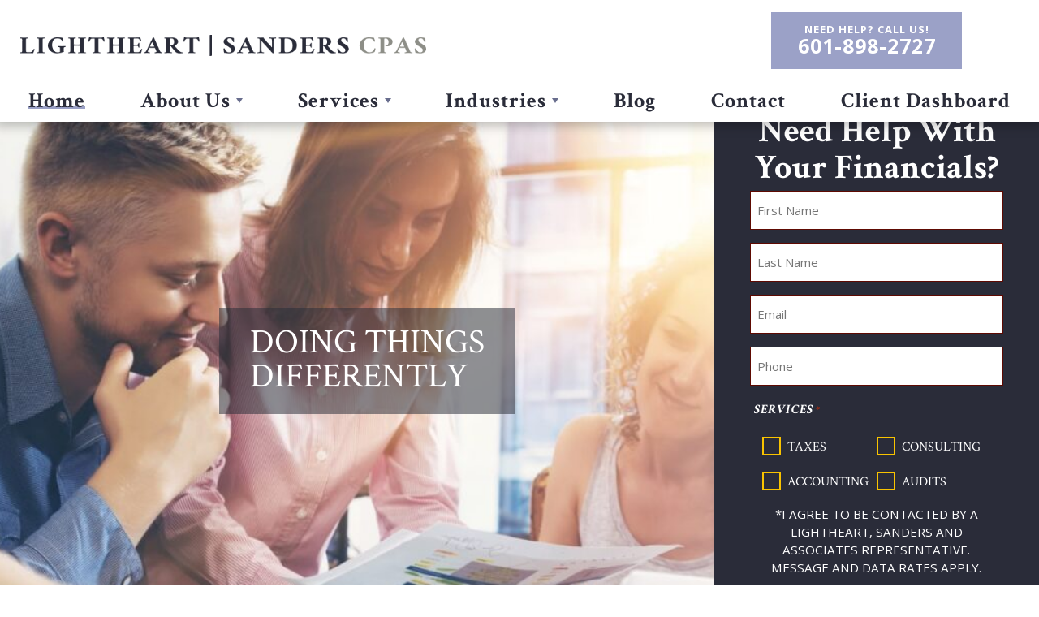

--- FILE ---
content_type: text/html; charset=UTF-8
request_url: https://lsa.cpa/
body_size: 21567
content:
<!DOCTYPE html>
<!--[if IE 6]>
<html id="ie6" dir="ltr" lang="en-US" prefix="og: https://ogp.me/ns#">
<![endif]-->
<!--[if IE 7]>
<html id="ie7" dir="ltr" lang="en-US" prefix="og: https://ogp.me/ns#">
<![endif]-->
<!--[if IE 8]>
<html id="ie8" dir="ltr" lang="en-US" prefix="og: https://ogp.me/ns#">
<![endif]-->
<!--[if !(IE 6) | !(IE 7) | !(IE 8)  ]><!-->
<html dir="ltr" lang="en-US" prefix="og: https://ogp.me/ns#">
<!--<![endif]-->
<head>
<meta charset="UTF-8" />
<script type="text/javascript">
/* <![CDATA[ */
var gform;gform||(document.addEventListener("gform_main_scripts_loaded",function(){gform.scriptsLoaded=!0}),document.addEventListener("gform/theme/scripts_loaded",function(){gform.themeScriptsLoaded=!0}),window.addEventListener("DOMContentLoaded",function(){gform.domLoaded=!0}),gform={domLoaded:!1,scriptsLoaded:!1,themeScriptsLoaded:!1,isFormEditor:()=>"function"==typeof InitializeEditor,callIfLoaded:function(o){return!(!gform.domLoaded||!gform.scriptsLoaded||!gform.themeScriptsLoaded&&!gform.isFormEditor()||(gform.isFormEditor()&&console.warn("The use of gform.initializeOnLoaded() is deprecated in the form editor context and will be removed in Gravity Forms 3.1."),o(),0))},initializeOnLoaded:function(o){gform.callIfLoaded(o)||(document.addEventListener("gform_main_scripts_loaded",()=>{gform.scriptsLoaded=!0,gform.callIfLoaded(o)}),document.addEventListener("gform/theme/scripts_loaded",()=>{gform.themeScriptsLoaded=!0,gform.callIfLoaded(o)}),window.addEventListener("DOMContentLoaded",()=>{gform.domLoaded=!0,gform.callIfLoaded(o)}))},hooks:{action:{},filter:{}},addAction:function(o,r,e,t){gform.addHook("action",o,r,e,t)},addFilter:function(o,r,e,t){gform.addHook("filter",o,r,e,t)},doAction:function(o){gform.doHook("action",o,arguments)},applyFilters:function(o){return gform.doHook("filter",o,arguments)},removeAction:function(o,r){gform.removeHook("action",o,r)},removeFilter:function(o,r,e){gform.removeHook("filter",o,r,e)},addHook:function(o,r,e,t,n){null==gform.hooks[o][r]&&(gform.hooks[o][r]=[]);var d=gform.hooks[o][r];null==n&&(n=r+"_"+d.length),gform.hooks[o][r].push({tag:n,callable:e,priority:t=null==t?10:t})},doHook:function(r,o,e){var t;if(e=Array.prototype.slice.call(e,1),null!=gform.hooks[r][o]&&((o=gform.hooks[r][o]).sort(function(o,r){return o.priority-r.priority}),o.forEach(function(o){"function"!=typeof(t=o.callable)&&(t=window[t]),"action"==r?t.apply(null,e):e[0]=t.apply(null,e)})),"filter"==r)return e[0]},removeHook:function(o,r,t,n){var e;null!=gform.hooks[o][r]&&(e=(e=gform.hooks[o][r]).filter(function(o,r,e){return!!(null!=n&&n!=o.tag||null!=t&&t!=o.priority)}),gform.hooks[o][r]=e)}});
/* ]]> */
</script>

<meta name="google-site-verification" content="68ipcpPF3sQlT7WasYByCKjw3vGyDWuj6NvRaSmugUA" />

<meta name="viewport" content="width=device-width">
	
<link rel="profile" href="https://gmpg.org/xfn/11" />
<LINK REL="SHORTCUT ICON" HREF="/favicon.ico">

<link rel="preconnect" href="https://fonts.googleapis.com">
<link rel="preconnect" href="https://fonts.gstatic.com" crossorigin>
<link href="https://fonts.googleapis.com/css2?family=Crimson+Text:ital,wght@0,400;0,600;0,700;1,400;1,600;1,700&family=Open+Sans:ital,wght@0,300;0,400;0,600;0,700;0,800;1,400;1,800&display=swap" rel="stylesheet">

<link rel="pingback" href="https://lsa.cpa/xmlrpc.php" />
<!--[if lt IE 9]>
<script src="https://lsa.cpa/wp-content/themes/oozleaspen/js/html5.js" type="text/javascript"></script>
<![endif]-->
<script>(function(html){html.className = html.className.replace(/\bno-js\b/,'js')})(document.documentElement);</script>
<title>A CPA Firm Doing Things Differently | Lightheart, Sanders and Associates</title>

	  
		<!-- All in One SEO 4.9.1 - aioseo.com -->
	<meta name="description" content="At LSACPA in South Carolina &amp; Mississipi, we offer tax, audit, accounting, and consulting services to clients in the beauty school, franchise, and film industries. Contact us today to learn more!" />
	<meta name="robots" content="max-image-preview:large" />
	<link rel="canonical" href="https://lsa.cpa/" />
	<meta name="generator" content="All in One SEO (AIOSEO) 4.9.1" />
		<meta property="og:locale" content="en_US" />
		<meta property="og:site_name" content="Lightheart, Sanders and Associates | Doing Things Differently" />
		<meta property="og:type" content="article" />
		<meta property="og:title" content="A CPA Firm Doing Things Differently | Lightheart, Sanders and Associates" />
		<meta property="og:description" content="At LSACPA in South Carolina &amp; Mississipi, we offer tax, audit, accounting, and consulting services to clients in the beauty school, franchise, and film industries. Contact us today to learn more!" />
		<meta property="og:url" content="https://lsa.cpa/" />
		<meta property="article:published_time" content="2021-09-14T04:20:58+00:00" />
		<meta property="article:modified_time" content="2025-12-01T17:50:35+00:00" />
		<meta name="twitter:card" content="summary" />
		<meta name="twitter:title" content="A CPA Firm Doing Things Differently | Lightheart, Sanders and Associates" />
		<meta name="twitter:description" content="At LSACPA in South Carolina &amp; Mississipi, we offer tax, audit, accounting, and consulting services to clients in the beauty school, franchise, and film industries. Contact us today to learn more!" />
		<script type="application/ld+json" class="aioseo-schema">
			{"@context":"https:\/\/schema.org","@graph":[{"@type":"BreadcrumbList","@id":"https:\/\/lsa.cpa\/#breadcrumblist","itemListElement":[{"@type":"ListItem","@id":"https:\/\/lsa.cpa#listItem","position":1,"name":"Home"}]},{"@type":"Organization","@id":"https:\/\/lsa.cpa\/#organization","name":"Lightheart Sanders CPAS","description":"Doing Things Differently","url":"https:\/\/lsa.cpa\/"},{"@type":"WebPage","@id":"https:\/\/lsa.cpa\/#webpage","url":"https:\/\/lsa.cpa\/","name":"A CPA Firm Doing Things Differently | Lightheart, Sanders and Associates","description":"At LSACPA in South Carolina & Mississipi, we offer tax, audit, accounting, and consulting services to clients in the beauty school, franchise, and film industries. Contact us today to learn more!","inLanguage":"en-US","isPartOf":{"@id":"https:\/\/lsa.cpa\/#website"},"breadcrumb":{"@id":"https:\/\/lsa.cpa\/#breadcrumblist"},"image":{"@type":"ImageObject","url":"https:\/\/lsa.cpa\/wp-content\/uploads\/2021\/09\/blog-bg.jpg","@id":"https:\/\/lsa.cpa\/#mainImage","width":400,"height":400,"caption":"Lightheart, Sanders and Associates"},"primaryImageOfPage":{"@id":"https:\/\/lsa.cpa\/#mainImage"},"datePublished":"2021-09-14T04:20:58+00:00","dateModified":"2025-12-01T17:50:35+00:00"},{"@type":"WebSite","@id":"https:\/\/lsa.cpa\/#website","url":"https:\/\/lsa.cpa\/","name":"Lightheart, Sanders and Associates","description":"Doing Things Differently","inLanguage":"en-US","publisher":{"@id":"https:\/\/lsa.cpa\/#organization"}}]}
		</script>
		<!-- All in One SEO -->


<!-- Google Tag Manager for WordPress by gtm4wp.com -->
<script data-cfasync="false" data-pagespeed-no-defer>
	var gtm4wp_datalayer_name = "dataLayer";
	var dataLayer = dataLayer || [];
</script>
<!-- End Google Tag Manager for WordPress by gtm4wp.com --><link rel='dns-prefetch' href='//fonts.googleapis.com' />
<link rel="alternate" title="oEmbed (JSON)" type="application/json+oembed" href="https://lsa.cpa/wp-json/oembed/1.0/embed?url=https%3A%2F%2Flsa.cpa%2F" />
<link rel="alternate" title="oEmbed (XML)" type="text/xml+oembed" href="https://lsa.cpa/wp-json/oembed/1.0/embed?url=https%3A%2F%2Flsa.cpa%2F&#038;format=xml" />
<style id='wp-img-auto-sizes-contain-inline-css' type='text/css'>
img:is([sizes=auto i],[sizes^="auto," i]){contain-intrinsic-size:3000px 1500px}
/*# sourceURL=wp-img-auto-sizes-contain-inline-css */
</style>
<link rel='stylesheet' id='cnss_font_awesome_css-css' href='https://lsa.cpa/wp-content/plugins/easy-social-icons/css/font-awesome/css/all.min.css?ver=7.0.0' type='text/css' media='all' />
<link rel='stylesheet' id='cnss_font_awesome_v4_shims-css' href='https://lsa.cpa/wp-content/plugins/easy-social-icons/css/font-awesome/css/v4-shims.min.css?ver=7.0.0' type='text/css' media='all' />
<link rel='stylesheet' id='cnss_css-css' href='https://lsa.cpa/wp-content/plugins/easy-social-icons/css/cnss.css?ver=1.0' type='text/css' media='all' />
<link rel='stylesheet' id='cnss_share_css-css' href='https://lsa.cpa/wp-content/plugins/easy-social-icons/css/share.css?ver=1.0' type='text/css' media='all' />
<style id='wp-emoji-styles-inline-css' type='text/css'>

	img.wp-smiley, img.emoji {
		display: inline !important;
		border: none !important;
		box-shadow: none !important;
		height: 1em !important;
		width: 1em !important;
		margin: 0 0.07em !important;
		vertical-align: -0.1em !important;
		background: none !important;
		padding: 0 !important;
	}
/*# sourceURL=wp-emoji-styles-inline-css */
</style>
<style id='wp-block-library-inline-css' type='text/css'>
:root{--wp-block-synced-color:#7a00df;--wp-block-synced-color--rgb:122,0,223;--wp-bound-block-color:var(--wp-block-synced-color);--wp-editor-canvas-background:#ddd;--wp-admin-theme-color:#007cba;--wp-admin-theme-color--rgb:0,124,186;--wp-admin-theme-color-darker-10:#006ba1;--wp-admin-theme-color-darker-10--rgb:0,107,160.5;--wp-admin-theme-color-darker-20:#005a87;--wp-admin-theme-color-darker-20--rgb:0,90,135;--wp-admin-border-width-focus:2px}@media (min-resolution:192dpi){:root{--wp-admin-border-width-focus:1.5px}}.wp-element-button{cursor:pointer}:root .has-very-light-gray-background-color{background-color:#eee}:root .has-very-dark-gray-background-color{background-color:#313131}:root .has-very-light-gray-color{color:#eee}:root .has-very-dark-gray-color{color:#313131}:root .has-vivid-green-cyan-to-vivid-cyan-blue-gradient-background{background:linear-gradient(135deg,#00d084,#0693e3)}:root .has-purple-crush-gradient-background{background:linear-gradient(135deg,#34e2e4,#4721fb 50%,#ab1dfe)}:root .has-hazy-dawn-gradient-background{background:linear-gradient(135deg,#faaca8,#dad0ec)}:root .has-subdued-olive-gradient-background{background:linear-gradient(135deg,#fafae1,#67a671)}:root .has-atomic-cream-gradient-background{background:linear-gradient(135deg,#fdd79a,#004a59)}:root .has-nightshade-gradient-background{background:linear-gradient(135deg,#330968,#31cdcf)}:root .has-midnight-gradient-background{background:linear-gradient(135deg,#020381,#2874fc)}:root{--wp--preset--font-size--normal:16px;--wp--preset--font-size--huge:42px}.has-regular-font-size{font-size:1em}.has-larger-font-size{font-size:2.625em}.has-normal-font-size{font-size:var(--wp--preset--font-size--normal)}.has-huge-font-size{font-size:var(--wp--preset--font-size--huge)}.has-text-align-center{text-align:center}.has-text-align-left{text-align:left}.has-text-align-right{text-align:right}.has-fit-text{white-space:nowrap!important}#end-resizable-editor-section{display:none}.aligncenter{clear:both}.items-justified-left{justify-content:flex-start}.items-justified-center{justify-content:center}.items-justified-right{justify-content:flex-end}.items-justified-space-between{justify-content:space-between}.screen-reader-text{border:0;clip-path:inset(50%);height:1px;margin:-1px;overflow:hidden;padding:0;position:absolute;width:1px;word-wrap:normal!important}.screen-reader-text:focus{background-color:#ddd;clip-path:none;color:#444;display:block;font-size:1em;height:auto;left:5px;line-height:normal;padding:15px 23px 14px;text-decoration:none;top:5px;width:auto;z-index:100000}html :where(.has-border-color){border-style:solid}html :where([style*=border-top-color]){border-top-style:solid}html :where([style*=border-right-color]){border-right-style:solid}html :where([style*=border-bottom-color]){border-bottom-style:solid}html :where([style*=border-left-color]){border-left-style:solid}html :where([style*=border-width]){border-style:solid}html :where([style*=border-top-width]){border-top-style:solid}html :where([style*=border-right-width]){border-right-style:solid}html :where([style*=border-bottom-width]){border-bottom-style:solid}html :where([style*=border-left-width]){border-left-style:solid}html :where(img[class*=wp-image-]){height:auto;max-width:100%}:where(figure){margin:0 0 1em}html :where(.is-position-sticky){--wp-admin--admin-bar--position-offset:var(--wp-admin--admin-bar--height,0px)}@media screen and (max-width:600px){html :where(.is-position-sticky){--wp-admin--admin-bar--position-offset:0px}}

/*# sourceURL=wp-block-library-inline-css */
</style><style id='global-styles-inline-css' type='text/css'>
:root{--wp--preset--aspect-ratio--square: 1;--wp--preset--aspect-ratio--4-3: 4/3;--wp--preset--aspect-ratio--3-4: 3/4;--wp--preset--aspect-ratio--3-2: 3/2;--wp--preset--aspect-ratio--2-3: 2/3;--wp--preset--aspect-ratio--16-9: 16/9;--wp--preset--aspect-ratio--9-16: 9/16;--wp--preset--color--black: #000000;--wp--preset--color--cyan-bluish-gray: #abb8c3;--wp--preset--color--white: #ffffff;--wp--preset--color--pale-pink: #f78da7;--wp--preset--color--vivid-red: #cf2e2e;--wp--preset--color--luminous-vivid-orange: #ff6900;--wp--preset--color--luminous-vivid-amber: #fcb900;--wp--preset--color--light-green-cyan: #7bdcb5;--wp--preset--color--vivid-green-cyan: #00d084;--wp--preset--color--pale-cyan-blue: #8ed1fc;--wp--preset--color--vivid-cyan-blue: #0693e3;--wp--preset--color--vivid-purple: #9b51e0;--wp--preset--gradient--vivid-cyan-blue-to-vivid-purple: linear-gradient(135deg,rgb(6,147,227) 0%,rgb(155,81,224) 100%);--wp--preset--gradient--light-green-cyan-to-vivid-green-cyan: linear-gradient(135deg,rgb(122,220,180) 0%,rgb(0,208,130) 100%);--wp--preset--gradient--luminous-vivid-amber-to-luminous-vivid-orange: linear-gradient(135deg,rgb(252,185,0) 0%,rgb(255,105,0) 100%);--wp--preset--gradient--luminous-vivid-orange-to-vivid-red: linear-gradient(135deg,rgb(255,105,0) 0%,rgb(207,46,46) 100%);--wp--preset--gradient--very-light-gray-to-cyan-bluish-gray: linear-gradient(135deg,rgb(238,238,238) 0%,rgb(169,184,195) 100%);--wp--preset--gradient--cool-to-warm-spectrum: linear-gradient(135deg,rgb(74,234,220) 0%,rgb(151,120,209) 20%,rgb(207,42,186) 40%,rgb(238,44,130) 60%,rgb(251,105,98) 80%,rgb(254,248,76) 100%);--wp--preset--gradient--blush-light-purple: linear-gradient(135deg,rgb(255,206,236) 0%,rgb(152,150,240) 100%);--wp--preset--gradient--blush-bordeaux: linear-gradient(135deg,rgb(254,205,165) 0%,rgb(254,45,45) 50%,rgb(107,0,62) 100%);--wp--preset--gradient--luminous-dusk: linear-gradient(135deg,rgb(255,203,112) 0%,rgb(199,81,192) 50%,rgb(65,88,208) 100%);--wp--preset--gradient--pale-ocean: linear-gradient(135deg,rgb(255,245,203) 0%,rgb(182,227,212) 50%,rgb(51,167,181) 100%);--wp--preset--gradient--electric-grass: linear-gradient(135deg,rgb(202,248,128) 0%,rgb(113,206,126) 100%);--wp--preset--gradient--midnight: linear-gradient(135deg,rgb(2,3,129) 0%,rgb(40,116,252) 100%);--wp--preset--font-size--small: 13px;--wp--preset--font-size--medium: 20px;--wp--preset--font-size--large: 36px;--wp--preset--font-size--x-large: 42px;--wp--preset--spacing--20: 0.44rem;--wp--preset--spacing--30: 0.67rem;--wp--preset--spacing--40: 1rem;--wp--preset--spacing--50: 1.5rem;--wp--preset--spacing--60: 2.25rem;--wp--preset--spacing--70: 3.38rem;--wp--preset--spacing--80: 5.06rem;--wp--preset--shadow--natural: 6px 6px 9px rgba(0, 0, 0, 0.2);--wp--preset--shadow--deep: 12px 12px 50px rgba(0, 0, 0, 0.4);--wp--preset--shadow--sharp: 6px 6px 0px rgba(0, 0, 0, 0.2);--wp--preset--shadow--outlined: 6px 6px 0px -3px rgb(255, 255, 255), 6px 6px rgb(0, 0, 0);--wp--preset--shadow--crisp: 6px 6px 0px rgb(0, 0, 0);}:where(.is-layout-flex){gap: 0.5em;}:where(.is-layout-grid){gap: 0.5em;}body .is-layout-flex{display: flex;}.is-layout-flex{flex-wrap: wrap;align-items: center;}.is-layout-flex > :is(*, div){margin: 0;}body .is-layout-grid{display: grid;}.is-layout-grid > :is(*, div){margin: 0;}:where(.wp-block-columns.is-layout-flex){gap: 2em;}:where(.wp-block-columns.is-layout-grid){gap: 2em;}:where(.wp-block-post-template.is-layout-flex){gap: 1.25em;}:where(.wp-block-post-template.is-layout-grid){gap: 1.25em;}.has-black-color{color: var(--wp--preset--color--black) !important;}.has-cyan-bluish-gray-color{color: var(--wp--preset--color--cyan-bluish-gray) !important;}.has-white-color{color: var(--wp--preset--color--white) !important;}.has-pale-pink-color{color: var(--wp--preset--color--pale-pink) !important;}.has-vivid-red-color{color: var(--wp--preset--color--vivid-red) !important;}.has-luminous-vivid-orange-color{color: var(--wp--preset--color--luminous-vivid-orange) !important;}.has-luminous-vivid-amber-color{color: var(--wp--preset--color--luminous-vivid-amber) !important;}.has-light-green-cyan-color{color: var(--wp--preset--color--light-green-cyan) !important;}.has-vivid-green-cyan-color{color: var(--wp--preset--color--vivid-green-cyan) !important;}.has-pale-cyan-blue-color{color: var(--wp--preset--color--pale-cyan-blue) !important;}.has-vivid-cyan-blue-color{color: var(--wp--preset--color--vivid-cyan-blue) !important;}.has-vivid-purple-color{color: var(--wp--preset--color--vivid-purple) !important;}.has-black-background-color{background-color: var(--wp--preset--color--black) !important;}.has-cyan-bluish-gray-background-color{background-color: var(--wp--preset--color--cyan-bluish-gray) !important;}.has-white-background-color{background-color: var(--wp--preset--color--white) !important;}.has-pale-pink-background-color{background-color: var(--wp--preset--color--pale-pink) !important;}.has-vivid-red-background-color{background-color: var(--wp--preset--color--vivid-red) !important;}.has-luminous-vivid-orange-background-color{background-color: var(--wp--preset--color--luminous-vivid-orange) !important;}.has-luminous-vivid-amber-background-color{background-color: var(--wp--preset--color--luminous-vivid-amber) !important;}.has-light-green-cyan-background-color{background-color: var(--wp--preset--color--light-green-cyan) !important;}.has-vivid-green-cyan-background-color{background-color: var(--wp--preset--color--vivid-green-cyan) !important;}.has-pale-cyan-blue-background-color{background-color: var(--wp--preset--color--pale-cyan-blue) !important;}.has-vivid-cyan-blue-background-color{background-color: var(--wp--preset--color--vivid-cyan-blue) !important;}.has-vivid-purple-background-color{background-color: var(--wp--preset--color--vivid-purple) !important;}.has-black-border-color{border-color: var(--wp--preset--color--black) !important;}.has-cyan-bluish-gray-border-color{border-color: var(--wp--preset--color--cyan-bluish-gray) !important;}.has-white-border-color{border-color: var(--wp--preset--color--white) !important;}.has-pale-pink-border-color{border-color: var(--wp--preset--color--pale-pink) !important;}.has-vivid-red-border-color{border-color: var(--wp--preset--color--vivid-red) !important;}.has-luminous-vivid-orange-border-color{border-color: var(--wp--preset--color--luminous-vivid-orange) !important;}.has-luminous-vivid-amber-border-color{border-color: var(--wp--preset--color--luminous-vivid-amber) !important;}.has-light-green-cyan-border-color{border-color: var(--wp--preset--color--light-green-cyan) !important;}.has-vivid-green-cyan-border-color{border-color: var(--wp--preset--color--vivid-green-cyan) !important;}.has-pale-cyan-blue-border-color{border-color: var(--wp--preset--color--pale-cyan-blue) !important;}.has-vivid-cyan-blue-border-color{border-color: var(--wp--preset--color--vivid-cyan-blue) !important;}.has-vivid-purple-border-color{border-color: var(--wp--preset--color--vivid-purple) !important;}.has-vivid-cyan-blue-to-vivid-purple-gradient-background{background: var(--wp--preset--gradient--vivid-cyan-blue-to-vivid-purple) !important;}.has-light-green-cyan-to-vivid-green-cyan-gradient-background{background: var(--wp--preset--gradient--light-green-cyan-to-vivid-green-cyan) !important;}.has-luminous-vivid-amber-to-luminous-vivid-orange-gradient-background{background: var(--wp--preset--gradient--luminous-vivid-amber-to-luminous-vivid-orange) !important;}.has-luminous-vivid-orange-to-vivid-red-gradient-background{background: var(--wp--preset--gradient--luminous-vivid-orange-to-vivid-red) !important;}.has-very-light-gray-to-cyan-bluish-gray-gradient-background{background: var(--wp--preset--gradient--very-light-gray-to-cyan-bluish-gray) !important;}.has-cool-to-warm-spectrum-gradient-background{background: var(--wp--preset--gradient--cool-to-warm-spectrum) !important;}.has-blush-light-purple-gradient-background{background: var(--wp--preset--gradient--blush-light-purple) !important;}.has-blush-bordeaux-gradient-background{background: var(--wp--preset--gradient--blush-bordeaux) !important;}.has-luminous-dusk-gradient-background{background: var(--wp--preset--gradient--luminous-dusk) !important;}.has-pale-ocean-gradient-background{background: var(--wp--preset--gradient--pale-ocean) !important;}.has-electric-grass-gradient-background{background: var(--wp--preset--gradient--electric-grass) !important;}.has-midnight-gradient-background{background: var(--wp--preset--gradient--midnight) !important;}.has-small-font-size{font-size: var(--wp--preset--font-size--small) !important;}.has-medium-font-size{font-size: var(--wp--preset--font-size--medium) !important;}.has-large-font-size{font-size: var(--wp--preset--font-size--large) !important;}.has-x-large-font-size{font-size: var(--wp--preset--font-size--x-large) !important;}
/*# sourceURL=global-styles-inline-css */
</style>

<style id='classic-theme-styles-inline-css' type='text/css'>
/*! This file is auto-generated */
.wp-block-button__link{color:#fff;background-color:#32373c;border-radius:9999px;box-shadow:none;text-decoration:none;padding:calc(.667em + 2px) calc(1.333em + 2px);font-size:1.125em}.wp-block-file__button{background:#32373c;color:#fff;text-decoration:none}
/*# sourceURL=/wp-includes/css/classic-themes.min.css */
</style>
<link rel='stylesheet' id='wpsm_ac-font-awesome-front-css' href='https://lsa.cpa/wp-content/plugins/responsive-accordion-and-collapse/css/font-awesome/css/font-awesome.min.css?ver=6.9' type='text/css' media='all' />
<link rel='stylesheet' id='wpsm_ac_bootstrap-front-css' href='https://lsa.cpa/wp-content/plugins/responsive-accordion-and-collapse/css/bootstrap-front.css?ver=6.9' type='text/css' media='all' />
<link rel='stylesheet' id='real-time-validation-plugin-styles-css' href='https://lsa.cpa/wp-content/plugins/real-time-validation-for-gravity-forms/public/assets/css/public.css?ver=1.7.0' type='text/css' media='all' />
<link rel='stylesheet' id='wp-lightbox-2.min.css-css' href='https://lsa.cpa/wp-content/plugins/wp-lightbox-2/styles/lightbox.min.css?ver=1.3.4' type='text/css' media='all' />
<link rel='stylesheet' id='oozle-style-css' href='https://lsa.cpa/wp-content/themes/oozleaspen/style.css?ver=6.9' type='text/css' media='all' />
<link rel='stylesheet' id='google-fonts-css' href='https://fonts.googleapis.com/css?family=Maven+Pro%3A400%2C500%2C600%2C700&#038;display=swap&#038;ver=6.9' type='text/css' media='all' />
<link rel='stylesheet' id='allstyles-css' href='https://lsa.cpa/wp-content/themes/oozleaspen/assets/css/all.scripts.css?ver=6.9' type='text/css' media='all' />
<link rel='stylesheet' id='wp-pagenavi-css' href='https://lsa.cpa/wp-content/plugins/wp-pagenavi/pagenavi-css.css?ver=2.70' type='text/css' media='all' />
<script type="text/javascript" src="https://lsa.cpa/wp-includes/js/jquery/jquery.min.js?ver=3.7.1" id="jquery-core-js"></script>
<script type="text/javascript" src="https://lsa.cpa/wp-includes/js/jquery/jquery-migrate.min.js?ver=3.4.1" id="jquery-migrate-js"></script>
<script type="text/javascript" src="https://lsa.cpa/wp-content/plugins/easy-social-icons/js/cnss.js?ver=1.0" id="cnss_js-js"></script>
<script type="text/javascript" src="https://lsa.cpa/wp-content/plugins/easy-social-icons/js/share.js?ver=1.0" id="cnss_share_js-js"></script>
<script type="text/javascript" src="https://lsa.cpa/wp-content/plugins/real-time-validation-for-gravity-forms/public/assets/js/livevalidation_standalone.js?ver=1.7.0" id="real-time-validation-live-validation-js"></script>
<script type="text/javascript" src="https://lsa.cpa/wp-content/plugins/real-time-validation-for-gravity-forms/public/assets/js/public.js?ver=1.7.0" id="real-time-validation-plugin-script-js"></script>
<script type="text/javascript" src="https://lsa.cpa/wp-content/plugins/real-time-validation-for-gravity-forms/public/assets/js/default_validation.js?ver=1.7.0" id="real-time-validation-plugin-defaiult-skin-js-js"></script>
<script type="text/javascript" src="https://lsa.cpa/wp-content/themes/oozleaspen/assets/js/all.scripts.js?ver=6.9" id="allscripts-js"></script>
<link rel="https://api.w.org/" href="https://lsa.cpa/wp-json/" /><link rel="alternate" title="JSON" type="application/json" href="https://lsa.cpa/wp-json/wp/v2/pages/6" /><link rel="EditURI" type="application/rsd+xml" title="RSD" href="https://lsa.cpa/xmlrpc.php?rsd" />
<meta name="generator" content="WordPress 6.9" />
<link rel='shortlink' href='https://lsa.cpa/' />
<style type="text/css">
		ul.cnss-social-icon li.cn-fa-icon a:hover{color:#ffffff!important;}
		</style>
		<!-- GA Google Analytics @ https://m0n.co/ga -->
		<script>
			(function(i,s,o,g,r,a,m){i['GoogleAnalyticsObject']=r;i[r]=i[r]||function(){
			(i[r].q=i[r].q||[]).push(arguments)},i[r].l=1*new Date();a=s.createElement(o),
			m=s.getElementsByTagName(o)[0];a.async=1;a.src=g;m.parentNode.insertBefore(a,m)
			})(window,document,'script','https://www.google-analytics.com/analytics.js','ga');
			ga('create', 'UA-72183200-1', 'auto');
			ga('send', 'pageview');
		</script>

	
<!-- Google Tag Manager for WordPress by gtm4wp.com -->
<!-- GTM Container placement set to footer -->
<script data-cfasync="false" data-pagespeed-no-defer type="text/javascript">
	var dataLayer_content = {"pagePostType":"frontpage","pagePostType2":"single-page","pagePostAuthor":"Oozle Media"};
	dataLayer.push( dataLayer_content );
</script>
<script data-cfasync="false" data-pagespeed-no-defer type="text/javascript">
(function(w,d,s,l,i){w[l]=w[l]||[];w[l].push({'gtm.start':
new Date().getTime(),event:'gtm.js'});var f=d.getElementsByTagName(s)[0],
j=d.createElement(s),dl=l!='dataLayer'?'&l='+l:'';j.async=true;j.src=
'//www.googletagmanager.com/gtm.js?id='+i+dl;f.parentNode.insertBefore(j,f);
})(window,document,'script','dataLayer','GTM-WQX4L29');
</script>
<!-- End Google Tag Manager for WordPress by gtm4wp.com --><link rel="icon" href="https://lsa.cpa/wp-content/uploads/2021/09/Untitled-1-75x75.png" sizes="32x32" />
<link rel="icon" href="https://lsa.cpa/wp-content/uploads/2021/09/Untitled-1.png" sizes="192x192" />
<link rel="apple-touch-icon" href="https://lsa.cpa/wp-content/uploads/2021/09/Untitled-1.png" />
<meta name="msapplication-TileImage" content="https://lsa.cpa/wp-content/uploads/2021/09/Untitled-1.png" />
		<style type="text/css" id="wp-custom-css">
			.link-color-a a {color:#9ba1c7;}
.link-color-a a:hover {color:#fff;}

.staff-bios-popup {
	max-width: 94%;
	padding: 50px 30px !important;
	width: 900px;
	display:none;
}

.search-results .latest-posts {
    padding-top: 120px;
}

.margin-auto {margin:0 auto;}
.post-list-wrp {
    padding: 2em 0;
    margin-top: 25px;
}
.post-list-wrp .wrapper {
    flex-flow: column;
    height: 500px;
    justify-content: center;
    align-items: center;
    padding: 15px;
}
.post-list-wrp.featured-topic .image {
    width: 100%;
    max-width: 480px;
    height: 100%;
    min-width: 38%;
    opacity: 1;
}
.post-list-wrp {
    padding: 2em 0;
    margin: 25px auto 0;
}
.post-list-wrp.featured-topic .copy {
    justify-content: flex-start;
    padding-left: 0;
    padding-right: 0;
}
.post-list-wrp .copy h3 a {
    color: #484848;
    line-height: normal;
}
.post-list-wrp .copy h3 {
    line-height: normal;
    font-size: 26px;
}
.post-list-wrp.featured-topic .image {
    height: 226px;
}
.post-list-wrp .wrapper {
    height: auto;
}
.post-list-wrp .slick-dots li button {
    background: #adabab;
}
.post-list-wrp .slick-dots li.slick-active button{
	background: #2A2C39;
	opacity:1;
}
.site-btn {
    text-align: center;
    margin-top: 25px;
}
@media screen and (max-width:959px) {
.margin-auto.featured-topic .image {height:500px;}
}

@media screen and (max-width:767px) {
.margin-auto.featured-topic .image {height:18em;}
	.post-list-wrp.featured-topic .image{max-width:100%;height: 366px;}
}


@media screen and (min-width:768px) {

	#content .block.post { padding: 3.35em 0; }

	body #content .block.post { margin: 0; } 

}		</style>
		

<meta name="google-site-verification" content="68ipcpPF3sQlT7WasYByCKjw3vGyDWuj6NvRaSmugUA" />




<link rel='stylesheet' id='gform_basic-css' href='https://lsa.cpa/wp-content/plugins/gravityforms/assets/css/dist/basic.min.css?ver=2.9.23.2' type='text/css' media='all' />
<link rel='stylesheet' id='gform_theme_components-css' href='https://lsa.cpa/wp-content/plugins/gravityforms/assets/css/dist/theme-components.min.css?ver=2.9.23.2' type='text/css' media='all' />
<link rel='stylesheet' id='gform_theme-css' href='https://lsa.cpa/wp-content/plugins/gravityforms/assets/css/dist/theme.min.css?ver=2.9.23.2' type='text/css' media='all' />
</head>

<body data-rsssl=1 class="home wp-singular page-template-default page page-id-6 wp-theme-oozleaspen">
	
<nav id="mmenu"><div class="menu-primary-nav-container"><ul id="menu-primary-nav" class="menu"><li class=' menu-item menu-item-type-post_type menu-item-object-page menu-item-home current-menu-item page_item page-item-6 current_page_item'><a href="https://lsa.cpa/">Home</a></li>
<li class=' menu-item menu-item-type-post_type menu-item-object-page menu-item-has-children'><a href="https://lsa.cpa/about/">About Us</a>
<ul class="sub-menu">
<li class=' menu-item menu-item-type-post_type menu-item-object-page'><a href="https://lsa.cpa/staff/">Staff</a></li>
<li class=' menu-item menu-item-type-post_type menu-item-object-page'><a href="https://lsa.cpa/careers/">Careers</a></li>
</ul>
</li>
<li class=' menu-item menu-item-type-post_type menu-item-object-page menu-item-has-children'><a href="https://lsa.cpa/services/">Services</a>
<ul class="sub-menu">
<li class=' menu-item menu-item-type-post_type menu-item-object-page'><a href="https://lsa.cpa/services-tax/">Tax Services</a></li>
<li class=' menu-item menu-item-type-post_type menu-item-object-page'><a href="https://lsa.cpa/audits/">Audits</a></li>
<li class=' menu-item menu-item-type-post_type menu-item-object-page'><a href="https://lsa.cpa/services-accounting/">Accounting &#038; Consulting</a></li>
</ul>
</li>
<li class=' menu-item menu-item-type-post_type menu-item-object-page menu-item-has-children'><a href="https://lsa.cpa/industries/">Industries</a>
<ul class="sub-menu">
<li class=' menu-item menu-item-type-post_type menu-item-object-page'><a href="https://lsa.cpa/industries-beauty/">Beauty Schools</a></li>
<li class=' menu-item menu-item-type-post_type menu-item-object-page'><a href="https://lsa.cpa/industries-barber/">Barber Schools</a></li>
<li class=' menu-item menu-item-type-post_type menu-item-object-page'><a href="https://lsa.cpa/industries-salon-and-spa/">Salons and Spas</a></li>
<li class=' menu-item menu-item-type-post_type menu-item-object-page'><a href="https://lsa.cpa/industries-business/">Small Businesses</a></li>
</ul>
</li>
<li class=' menu-item menu-item-type-post_type menu-item-object-page'><a href="https://lsa.cpa/blog/">Blog</a></li>
<li class=' menu-item menu-item-type-post_type menu-item-object-page'><a href="https://lsa.cpa/contact/">Contact</a></li>
<li class='accent-nav-item menu-item menu-item-type-custom menu-item-object-custom'><a href="https://lsa.clientportal.com/#/login">Client Dashboard</a></li>
</ul></div></nav>

	
	
<div id="site-wrap"> <!-- PAGE CONTAINER FOR MOBILE MENU -->
	
<section id="header" class="layer">
	<div class="background desktop"></div>
	<div class="wrapper">
		<div class="logo">
        	<a href="/" class="d-logo"><img src="https://lsa.cpa/wp-content/uploads/2021/09/horizontal.png" /></a>
        	<a href="/" class="m-logo"><img src="/wp-content/uploads/2021/09/Layer-1-1.png" /></a>
     	</div>
       	        <div class="cta">
        	<div class="mobile">
				                <a href="tel:601-898-2727" class="call"></a>
                                <a href="#mmenu" class="menu"></a>
          	</div>
        	<div class="desktop">
				Need Help? Call us!				<a href="tel:601-898-2727" class="phone">601-898-2727</a>
<!--             	<span class="phone"></span> -->
         	</div>
     	</div>
        
        <ul id="menu-primary-nav-1" class="menu-primary"><li id="menu-item-253" class="menu-item menu-item-type-post_type menu-item-object-page menu-item-home current-menu-item page_item page-item-6 current_page_item menu-item-253"><a href="https://lsa.cpa/" aria-current="page">Home</a></li>
<li id="menu-item-414" class="menu-item menu-item-type-post_type menu-item-object-page menu-item-has-children menu-item-414"><a href="https://lsa.cpa/about/">About Us</a>
<ul class="sub-menu">
	<li id="menu-item-448" class="menu-item menu-item-type-post_type menu-item-object-page menu-item-448"><a href="https://lsa.cpa/staff/">Staff</a></li>
	<li id="menu-item-971" class="menu-item menu-item-type-post_type menu-item-object-page menu-item-971"><a href="https://lsa.cpa/careers/">Careers</a></li>
</ul>
</li>
<li id="menu-item-419" class="menu-item menu-item-type-post_type menu-item-object-page menu-item-has-children menu-item-419"><a href="https://lsa.cpa/services/">Services</a>
<ul class="sub-menu">
	<li id="menu-item-451" class="menu-item menu-item-type-post_type menu-item-object-page menu-item-451"><a href="https://lsa.cpa/services-tax/">Tax Services</a></li>
	<li id="menu-item-662" class="menu-item menu-item-type-post_type menu-item-object-page menu-item-662"><a href="https://lsa.cpa/audits/">Audits</a></li>
	<li id="menu-item-449" class="menu-item menu-item-type-post_type menu-item-object-page menu-item-449"><a href="https://lsa.cpa/services-accounting/">Accounting &#038; Consulting</a></li>
</ul>
</li>
<li id="menu-item-452" class="menu-item menu-item-type-post_type menu-item-object-page menu-item-has-children menu-item-452"><a href="https://lsa.cpa/industries/">Industries</a>
<ul class="sub-menu">
	<li id="menu-item-455" class="menu-item menu-item-type-post_type menu-item-object-page menu-item-455"><a href="https://lsa.cpa/industries-beauty/">Beauty Schools</a></li>
	<li id="menu-item-454" class="menu-item menu-item-type-post_type menu-item-object-page menu-item-454"><a href="https://lsa.cpa/industries-barber/">Barber Schools</a></li>
	<li id="menu-item-848" class="menu-item menu-item-type-post_type menu-item-object-page menu-item-848"><a href="https://lsa.cpa/industries-salon-and-spa/">Salons and Spas</a></li>
	<li id="menu-item-453" class="menu-item menu-item-type-post_type menu-item-object-page menu-item-453"><a href="https://lsa.cpa/industries-business/">Small Businesses</a></li>
</ul>
</li>
<li id="menu-item-459" class="menu-item menu-item-type-post_type menu-item-object-page menu-item-459"><a href="https://lsa.cpa/blog/">Blog</a></li>
<li id="menu-item-456" class="menu-item menu-item-type-post_type menu-item-object-page menu-item-456"><a href="https://lsa.cpa/contact/">Contact</a></li>
<li id="menu-item-270" class="accent-nav-item menu-item menu-item-type-custom menu-item-object-custom menu-item-270"><a href="https://lsa.clientportal.com/#/login">Client Dashboard</a></li>
</ul>	</div>
</section><section class="layer" id="placeholder"></section><section id="content-1" class="layer subheader banner vertical form-right ">
	<div class="container">
		
			<div class="background"></div>
				<div class="overlay"></div>
				<div class="wrapper">
						<div class="caption">
								<div class="copy"><h2>Doing Things<br />
Differently</h2>
</div>
			</div>
					</div>
	
		    </div>
	
		<div class="form">
		<div class="overlay"></div>
		
                <div class='gf_browser_unknown gform_wrapper gravity-theme gform-theme--no-framework' data-form-theme='gravity-theme' data-form-index='0' id='gform_wrapper_1' >
                        <div class='gform_heading'>
							<p class='gform_required_legend'>&quot;<span class="gfield_required gfield_required_asterisk">*</span>&quot; indicates required fields</p>
                        </div><form method='post' enctype='multipart/form-data'  id='gform_1'  action='/' data-formid='1' novalidate>
                        <div class='gform-body gform_body'><div id='gform_fields_1' class='gform_fields top_label form_sublabel_below description_below validation_below'><div id="field_1_8" class="gfield gfield--type-honeypot gform_validation_container field_sublabel_below gfield--has-description field_description_below field_validation_below gfield_visibility_visible"  ><label class='gfield_label gform-field-label' for='input_1_8'>URL</label><div class='ginput_container'><input name='input_8' id='input_1_8' type='text' value='' autocomplete='new-password'/></div><div class='gfield_description' id='gfield_description_1_8'>This field is for validation purposes and should be left unchanged.</div></div><div id="field_1_1" class="gfield gfield--type-html gfield_html gfield_html_formatted gfield_no_follows_desc field_sublabel_below gfield--no-description field_description_below field_validation_below gfield_visibility_visible"  ><h2>Need help with<br> 
your financials?</h2></div><div id="field_1_2" class="gfield gfield--type-text gfield--width-full gfield_contains_required field_sublabel_below gfield--no-description field_description_below hidden_label field_validation_below gfield_visibility_visible"  ><label class='gfield_label gform-field-label' for='input_1_2'>First Name<span class="gfield_required"><span class="gfield_required gfield_required_asterisk">*</span></span></label><div class='ginput_container ginput_container_text'><input name='input_2' id='input_1_2' type='text' value='' class='large'    placeholder='First Name' aria-required="true" aria-invalid="false"   /></div></div><div id="field_1_3" class="gfield gfield--type-text gfield--width-full gfield_contains_required field_sublabel_below gfield--no-description field_description_below hidden_label field_validation_below gfield_visibility_visible"  ><label class='gfield_label gform-field-label' for='input_1_3'>Last Name<span class="gfield_required"><span class="gfield_required gfield_required_asterisk">*</span></span></label><div class='ginput_container ginput_container_text'><input name='input_3' id='input_1_3' type='text' value='' class='large'    placeholder='Last Name' aria-required="true" aria-invalid="false"   /></div></div><div id="field_1_4" class="gfield gfield--type-email gfield--width-full gfield_contains_required field_sublabel_below gfield--no-description field_description_below hidden_label field_validation_below gfield_visibility_visible"  ><label class='gfield_label gform-field-label' for='input_1_4'>Email<span class="gfield_required"><span class="gfield_required gfield_required_asterisk">*</span></span></label><div class='ginput_container ginput_container_email'>
                            <input name='input_4' id='input_1_4' type='email' value='' class='large'   placeholder='Email' aria-required="true" aria-invalid="false"  />
                        </div></div><div id="field_1_5" class="gfield gfield--type-phone gfield--width-full gfield_contains_required field_sublabel_below gfield--no-description field_description_below hidden_label field_validation_below gfield_visibility_visible"  ><label class='gfield_label gform-field-label' for='input_1_5'>Phone<span class="gfield_required"><span class="gfield_required gfield_required_asterisk">*</span></span></label><div class='ginput_container ginput_container_phone'><input name='input_5' id='input_1_5' type='tel' value='' class='large'  placeholder='Phone' aria-required="true" aria-invalid="false"   /></div></div><fieldset id="field_1_6" class="gfield gfield--type-checkbox gfield--type-choice gfield--width-full 2col gfield_contains_required field_sublabel_below gfield--no-description field_description_below field_validation_below gfield_visibility_visible"  ><legend class='gfield_label gform-field-label gfield_label_before_complex' >Services<span class="gfield_required"><span class="gfield_required gfield_required_asterisk">*</span></span></legend><div class='ginput_container ginput_container_checkbox'><div class='gfield_checkbox ' id='input_1_6'><div class='gchoice gchoice_1_6_1'>
								<input class='gfield-choice-input' name='input_6.1' type='checkbox'  value='Taxes'  id='choice_1_6_1'   />
								<label for='choice_1_6_1' id='label_1_6_1' class='gform-field-label gform-field-label--type-inline'>Taxes</label>
							</div><div class='gchoice gchoice_1_6_2'>
								<input class='gfield-choice-input' name='input_6.2' type='checkbox'  value='Consulting'  id='choice_1_6_2'   />
								<label for='choice_1_6_2' id='label_1_6_2' class='gform-field-label gform-field-label--type-inline'>Consulting</label>
							</div><div class='gchoice gchoice_1_6_3'>
								<input class='gfield-choice-input' name='input_6.3' type='checkbox'  value='Accounting'  id='choice_1_6_3'   />
								<label for='choice_1_6_3' id='label_1_6_3' class='gform-field-label gform-field-label--type-inline'>Accounting</label>
							</div><div class='gchoice gchoice_1_6_4'>
								<input class='gfield-choice-input' name='input_6.4' type='checkbox'  value='Audits'  id='choice_1_6_4'   />
								<label for='choice_1_6_4' id='label_1_6_4' class='gform-field-label gform-field-label--type-inline'>Audits</label>
							</div></div></div></fieldset><div id="field_1_7" class="gfield gfield--type-html gfield--width-full gfield_html gfield_html_formatted gfield_no_follows_desc field_sublabel_below gfield--no-description field_description_below field_validation_below gfield_visibility_visible"  ><p class="disclaimer">*I agree to be contacted by a Lightheart, Sanders and Associates representative. Message and data rates apply.</p></div></div></div>
        <div class='gform-footer gform_footer top_label'> <input type='submit' id='gform_submit_button_1' class='gform_button button' onclick='gform.submission.handleButtonClick(this);' data-submission-type='submit' value='Yes, Please!'  /> 
            <input type='hidden' class='gform_hidden' name='gform_submission_method' data-js='gform_submission_method_1' value='postback' />
            <input type='hidden' class='gform_hidden' name='gform_theme' data-js='gform_theme_1' id='gform_theme_1' value='gravity-theme' />
            <input type='hidden' class='gform_hidden' name='gform_style_settings' data-js='gform_style_settings_1' id='gform_style_settings_1' value='[]' />
            <input type='hidden' class='gform_hidden' name='is_submit_1' value='1' />
            <input type='hidden' class='gform_hidden' name='gform_submit' value='1' />
            
            <input type='hidden' class='gform_hidden' name='gform_unique_id' value='' />
            <input type='hidden' class='gform_hidden' name='state_1' value='WyJbXSIsImFmZGI4YTA3MjU4MjMwMjMyZmM1MDJlMDkyMzQxYjRjIl0=' />
            <input type='hidden' autocomplete='off' class='gform_hidden' name='gform_target_page_number_1' id='gform_target_page_number_1' value='0' />
            <input type='hidden' autocomplete='off' class='gform_hidden' name='gform_source_page_number_1' id='gform_source_page_number_1' value='1' />
            <input type='hidden' name='gform_field_values' value='' />
            
        </div>
                        <p style="display: none !important;" class="akismet-fields-container" data-prefix="ak_"><label>&#916;<textarea name="ak_hp_textarea" cols="45" rows="8" maxlength="100"></textarea></label><input type="hidden" id="ak_js_1" name="ak_js" value="70"/><script>document.getElementById( "ak_js_1" ).setAttribute( "value", ( new Date() ).getTime() );</script></p></form>
                        </div><script type="text/javascript">
/* <![CDATA[ */
 gform.initializeOnLoaded( function() {gformInitSpinner( 1, 'https://lsa.cpa/wp-content/plugins/gravityforms/images/spinner.svg', true );jQuery('#gform_ajax_frame_1').on('load',function(){var contents = jQuery(this).contents().find('*').html();var is_postback = contents.indexOf('GF_AJAX_POSTBACK') >= 0;if(!is_postback){return;}var form_content = jQuery(this).contents().find('#gform_wrapper_1');var is_confirmation = jQuery(this).contents().find('#gform_confirmation_wrapper_1').length > 0;var is_redirect = contents.indexOf('gformRedirect(){') >= 0;var is_form = form_content.length > 0 && ! is_redirect && ! is_confirmation;var mt = parseInt(jQuery('html').css('margin-top'), 10) + parseInt(jQuery('body').css('margin-top'), 10) + 100;if(is_form){jQuery('#gform_wrapper_1').html(form_content.html());if(form_content.hasClass('gform_validation_error')){jQuery('#gform_wrapper_1').addClass('gform_validation_error');} else {jQuery('#gform_wrapper_1').removeClass('gform_validation_error');}setTimeout( function() { /* delay the scroll by 50 milliseconds to fix a bug in chrome */  }, 50 );if(window['gformInitDatepicker']) {gformInitDatepicker();}if(window['gformInitPriceFields']) {gformInitPriceFields();}var current_page = jQuery('#gform_source_page_number_1').val();gformInitSpinner( 1, 'https://lsa.cpa/wp-content/plugins/gravityforms/images/spinner.svg', true );jQuery(document).trigger('gform_page_loaded', [1, current_page]);window['gf_submitting_1'] = false;}else if(!is_redirect){var confirmation_content = jQuery(this).contents().find('.GF_AJAX_POSTBACK').html();if(!confirmation_content){confirmation_content = contents;}jQuery('#gform_wrapper_1').replaceWith(confirmation_content);jQuery(document).trigger('gform_confirmation_loaded', [1]);window['gf_submitting_1'] = false;wp.a11y.speak(jQuery('#gform_confirmation_message_1').text());}else{jQuery('#gform_1').append(contents);if(window['gformRedirect']) {gformRedirect();}}jQuery(document).trigger("gform_pre_post_render", [{ formId: "1", currentPage: "current_page", abort: function() { this.preventDefault(); } }]);        if (event && event.defaultPrevented) {                return;        }        const gformWrapperDiv = document.getElementById( "gform_wrapper_1" );        if ( gformWrapperDiv ) {            const visibilitySpan = document.createElement( "span" );            visibilitySpan.id = "gform_visibility_test_1";            gformWrapperDiv.insertAdjacentElement( "afterend", visibilitySpan );        }        const visibilityTestDiv = document.getElementById( "gform_visibility_test_1" );        let postRenderFired = false;        function triggerPostRender() {            if ( postRenderFired ) {                return;            }            postRenderFired = true;            gform.core.triggerPostRenderEvents( 1, current_page );            if ( visibilityTestDiv ) {                visibilityTestDiv.parentNode.removeChild( visibilityTestDiv );            }        }        function debounce( func, wait, immediate ) {            var timeout;            return function() {                var context = this, args = arguments;                var later = function() {                    timeout = null;                    if ( !immediate ) func.apply( context, args );                };                var callNow = immediate && !timeout;                clearTimeout( timeout );                timeout = setTimeout( later, wait );                if ( callNow ) func.apply( context, args );            };        }        const debouncedTriggerPostRender = debounce( function() {            triggerPostRender();        }, 200 );        if ( visibilityTestDiv && visibilityTestDiv.offsetParent === null ) {            const observer = new MutationObserver( ( mutations ) => {                mutations.forEach( ( mutation ) => {                    if ( mutation.type === 'attributes' && visibilityTestDiv.offsetParent !== null ) {                        debouncedTriggerPostRender();                        observer.disconnect();                    }                });            });            observer.observe( document.body, {                attributes: true,                childList: false,                subtree: true,                attributeFilter: [ 'style', 'class' ],            });        } else {            triggerPostRender();        }    } );} ); 
/* ]]> */
</script>
		<p class="gform_not_found">Oops! We could not locate your form.</p>	</div>
		
	<style>
	#content-1 .background { background-image:url(https://lsa.cpa/wp-content/uploads/2021/10/home-page-subheader-image-min-1024x282.jpg);background-color:;background-size:cover;background-position:center center }
	#content-1 .container .overlay { background-color:#000000;opacity:0; }
	#content-1 .container .wrapper { justify-content:center;align-items:center;color:#FFFFFF; }
#content-1 .caption, #content-1 .caption h1, #content-1 .caption h2, #content-1 .caption h3, #content-1 .caption h4, #content-1 .caption p { color:#FFFFFF; }
		@media only screen and (min-width: 960px) {
				#content-1 .background { background-image:url(https://lsa.cpa/wp-content/uploads/2021/10/home-page-subheader-image-min-1800x495.jpg); }
	}
	</style>
</section>




<section id="content-2" class="layer wysiwyg ">
	<div class="wrapper">
    	<h1>We Succeed When You Do</h1>
<p>Lightheart, Sanders and Associates is your go-to accounting firm for small business owners and the beauty and barber industries. With our simple, customized strategies and tools, we help business owners find more freedom to lead, grow, and live the way they planned.</p>
    </div>
</section>




<section id="content-3" class="layer services-tree">
	<div class="wrapper">
				<div class="copy"><h2>Our Services</h2>
</div>
				<div class="services count-3">
						<div class="column">
				<a href="https://lsa.cpa/services-tax/" class="overlay" style="background-image:url(https://lsa.cpa/wp-content/uploads/2021/09/Frame-12.png);">
					<h4>Taxes</h4>
					<p>Taxes don’t have to be a source of stress. Our staff has extensive experience in the tax industry, which we combine with top-of-the-line technology to serve our clients more quickly and clearly. We use online portals and mobile delivery so you are connected to the information you need 24/7.</p>
					<div class="center"><span class="link" style="background:#9ba1c7;">Learn More</span></div>
				</a>
			</div>
						<div class="column">
				<a href="https://lsa.cpa/services-accounting/" class="overlay" style="background-image:url(https://lsa.cpa/wp-content/uploads/2021/09/Frame-11.png);">
					<h4>Accounting and<br> Consulting</h4>
					<p>Our certified staff can help you with everything from budgeting to bookkeeping, retirement planning, and more. Let us dot all your i’s and cross all your t’s so you can get back to doing what matters most: spending time with family, enjoying hobbies, and growing your business. </p>
					<div class="center"><span class="link" style="background:#9ba1c7;">Learn More</span></div>
				</a>
			</div>
						<div class="column">
				<a href="https://lsa.cpa/audits/" class="overlay" style="background-image:url(https://lsa.cpa/wp-content/uploads/2021/09/Frame-10.png);">
					<h4>Beauty School Audits</h4>
					<p>We get it--audits can be frustrating and confusing. That’s why we combine technology with our unique approach to make the audit process as easy, quick, and effective as possible for your barber or beauty school. Our expert team is also familiar with industry-specific rules and regulations, such as those set forth by the Department of Education and Accreditors. </p>
					<div class="center"><span class="link" style="background:#9ba1c7;">Learn More</span></div>
				</a>
			</div>
					</div>
	</div>
	<style>
		</style>
	<script>
	jQuery(window).load(function(){
		"use strict";
		jQuery('#column-1 .color').each(function(){ this.src = recolorImage(this,255,255,255,'#9ba1c7'); });
jQuery('#column-2 .color').each(function(){ this.src = recolorImage(this,255,255,255,'#9ba1c7'); });
jQuery('#column-3 .color').each(function(){ this.src = recolorImage(this,255,255,255,'#9ba1c7'); });
	});
	</script>
</section>

<section id="content-5" class="layer wysiwyg testimonial-section">
	<div class="wrapper">
    	<h2 style="color: white;">Hear From Our Clients</h2>
<div class="testimonial-slider">
<div><img decoding="async" class="stars" src="/wp-content/uploads/2021/09/stars.png" /><br />
&#8220;I have been going to Lightheart, Sanders and Associates for the pass 7 years. Previously I was during my own taxes, what a mistake. Once I started letting Kevin prepare my taxes, I have saved tons of money. The staff has been wonderful and were always available to answer all my tax questions. Great job, guys&#8230;&#8221;<br />
<cite>Anthony P.</cite></div>
<div><img decoding="async" class="stars" src="/wp-content/uploads/2021/09/stars.png" /><br />
&#8220;I wish I had met the team at Lightheart Sanders long before I did. After meeting Andrew Bodin, I was convinced he could provide the level of service I needed from an accountant. After reviewing my previous year&#8217;s taxes, they realized I was missing out on thousands of dollars in tax savings. I now trust this team with all of my accounting needs.&#8221;<br />
<cite>Mark M.</cite></div>
<div><img decoding="async" class="stars" src="/wp-content/uploads/2021/09/stars.png" /><br />
&#8220;We have used Lightheart and Sanders for over 15 years and have extremely pleased with their services and professionalism. Their knowledge base on taxes and Federal year to year changes have saved us money as well. The BEST IN THE BUSINESS!&#8221;<br />
<cite>Alfredia M.</cite></div>
</div>
    </div>
</section>




<section id="content-7" class="layer wysiwyg ">
	<div class="wrapper">
    	<div class="spacer"></div>
<h2>Beauty Is in the Details</h2>
<p>We don’t just love accounting, we love technology! We use technology and tools to be more efficient, but more importantly to make things easier for our clients. We are forward thinkers and always looking for ways to improve your experience. Technology is not just a bonus, but a key component of our planning with clients. We use it to balance work and life— something we know our clients are doing, too.</p>
<div class="spacer"></div>
<h2>Staff That Cares</h2>
<p>At Lightheart, Sanders and Associates, family comes first for us and our clients. Joining our team means joining the family. Our staff doesn’t only care about your numbers, but also you as a person as well. We are just as comfortable talking about golf, family, movies, entertainment, travel, and more as we are talking about spreadsheets, profit margins, opportunity costs, etc. Whatever your business is, we believe trust and meaningful connection are the first steps to helping it grow.</p>
<div class="spacer"></div>
    </div>
</section>




<section id="content-8" class="layer wysiwyg cta scroll-btn">
	<div class="wrapper">
    	<p>Ready to Get Rid of Your<br />
Accounting, Tax, and Audit Headaches?<br />
<a class="button" href="#gform_1">I’m Ready!</a></p>
    </div>
</section>




       
<section class="layer featured-topic left " id="content-9">

		<div class="wrapper">
    	<div class="image"></div>
        <div class="copy"><h2 style="text-align: left;">Barber Schools</h2>
<p>We know running a successful <a href="/industries-barber/">barber school</a> is important to you. We also know the barber industry is unique despite often being lumped with other beauty industry schools. At Lightheart, Sanders and Associates, we keep a constant pulse on important industry financial news so you don’t have to. Don’t waste your time trying to understand lengthy tax codes or government regulations. We know government and accrediting agency regulations forwards and backward so you’ll never need to worry about losing your accreditation over a simple bookkeeping error.</p>
</div>
  	</div>
	    <style>
    #content-9 .image { background-image:url("https://lsa.cpa/wp-content/uploads/2021/09/Frame-7-2.jpg"); }
    
    @media only screen and (min-width: 768px) {
        #content-9 .image { background-image:url("https://lsa.cpa/wp-content/uploads/2021/09/Frame-7-2.jpg"); }
    }
    </style>
    	
	</section>



       
<section class="layer featured-topic right featured-highlight link-color-a" id="content-10">

		<div class="wrapper">
    	<div class="image"></div>
        <div class="copy"><h2 style="text-align: left;">Beauty Schools</h2>
<p>Did you know there are approximately <a href="https://big4accountingfirms.org/the-top-accounting-firms-in-the-us/" target="_blank" rel="noopener">138,000 accounting firms in the United States?</a> Not every firm is qualified to perform all the necessary services for beauty schools, though. Only a handful meet requirements to perform certain government audits and even less have experience specific to beauty. That’s where we come in. We’ve worked with approximately 110 beauty schools nationwide. If you’re a beauty school owner looking to create more financial fitness for your business, <a href="/industries-beauty/">we’ve got you covered.</a></p>
</div>
  	</div>
	    <style>
    #content-10 .image { background-image:url("https://lsa.cpa/wp-content/uploads/2021/09/Frame-7-1.jpg"); }
    
    @media only screen and (min-width: 768px) {
        #content-10 .image { background-image:url("https://lsa.cpa/wp-content/uploads/2021/09/Frame-7-1.jpg"); }
    }
    </style>
    	
	</section>



       
<section class="layer featured-topic left " id="content-11">

		<div class="wrapper">
    	<div class="image"></div>
        <div class="copy"><h2 style="text-align: left;">Small Business</h2>
<p>Your time should be spent running your business, not worrying about bookkeeping. We can make sure your books are accurate for tax returns and help you with financial information, budgeting, and planning. Don’t make costly mistakes or waste your valuable time trying to do it all yourself. One of your best assets is your circle of advisors. A progressive accounting firm should be at the top of your list. <a href="/industries-business/">See how we can help your business.</a></p>
</div>
  	</div>
	    <style>
    #content-11 .image { background-image:url("https://lsa.cpa/wp-content/uploads/2021/09/Frame-7.jpg"); }
    
    @media only screen and (min-width: 768px) {
        #content-11 .image { background-image:url("https://lsa.cpa/wp-content/uploads/2021/09/Frame-7.jpg"); }
    }
    </style>
    	
	</section>



<section id="content-12" class="section layer wysiwyg cols">
	<div class="wrapper">
	<div id="column-12-1" class="column"><h2 style="text-align: left;">Subscribe to Our Newsletter!</h2>
<p>Join our newsletter, the LSA Ledger, and get expert insights straight to your inbox! Our team at Lightheart Sanders CPAs shares valuable advice on bookkeeping, tax planning, audits, and more. Each edition features in-depth articles on financial topics that matter to your business, along with tips, resources, and important deadlines. Whether you&#8217;re looking to streamline your accounting processes or stay ahead of tax changes, the LSA Ledger keeps you informed without the spam. Don’t miss out—sign up today!</p>
</div>
	
			<div id="column-12-2" class="column sidebar form-sidebar forty-percent">
                <div class='gf_browser_unknown gform_wrapper gravity-theme gform-theme--no-framework' data-form-theme='gravity-theme' data-form-index='0' id='gform_wrapper_4' >
                        <div class='gform_heading'>
							<p class='gform_required_legend'>&quot;<span class="gfield_required gfield_required_asterisk">*</span>&quot; indicates required fields</p>
                        </div><form method='post' enctype='multipart/form-data'  id='gform_4'  action='/' data-formid='4' novalidate>
                        <div class='gform-body gform_body'><div id='gform_fields_4' class='gform_fields top_label form_sublabel_below description_below validation_below'><div id="field_4_8" class="gfield gfield--type-honeypot gform_validation_container field_sublabel_below gfield--has-description field_description_below field_validation_below gfield_visibility_visible"  ><label class='gfield_label gform-field-label' for='input_4_8'>Facebook</label><div class='ginput_container'><input name='input_8' id='input_4_8' type='text' value='' autocomplete='new-password'/></div><div class='gfield_description' id='gfield_description_4_8'>This field is for validation purposes and should be left unchanged.</div></div><div id="field_4_1" class="gfield gfield--type-html gfield--input-type-html gfield_html gfield_html_formatted gfield_no_follows_desc field_sublabel_below gfield--no-description field_description_below field_validation_below gfield_visibility_visible"  ><h2>Get Tax News In Your Inbox</h2></div><div id="field_4_2" class="gfield gfield--type-text gfield--input-type-text gfield--width-full gfield_contains_required field_sublabel_below gfield--no-description field_description_below hidden_label field_validation_below gfield_visibility_visible"  ><label class='gfield_label gform-field-label' for='input_4_2'>First Name<span class="gfield_required"><span class="gfield_required gfield_required_asterisk">*</span></span></label><div class='ginput_container ginput_container_text'><input name='input_2' id='input_4_2' type='text' value='' class='large'    placeholder='First Name' aria-required="true" aria-invalid="false"   /></div></div><div id="field_4_3" class="gfield gfield--type-text gfield--input-type-text gfield--width-full gfield_contains_required field_sublabel_below gfield--no-description field_description_below hidden_label field_validation_below gfield_visibility_visible"  ><label class='gfield_label gform-field-label' for='input_4_3'>Last Name<span class="gfield_required"><span class="gfield_required gfield_required_asterisk">*</span></span></label><div class='ginput_container ginput_container_text'><input name='input_3' id='input_4_3' type='text' value='' class='large'    placeholder='Last Name' aria-required="true" aria-invalid="false"   /></div></div><div id="field_4_4" class="gfield gfield--type-email gfield--input-type-email gfield--width-full gfield_contains_required field_sublabel_below gfield--no-description field_description_below hidden_label field_validation_below gfield_visibility_visible"  ><label class='gfield_label gform-field-label' for='input_4_4'>Email<span class="gfield_required"><span class="gfield_required gfield_required_asterisk">*</span></span></label><div class='ginput_container ginput_container_email'>
                            <input name='input_4' id='input_4_4' type='email' value='' class='large'   placeholder='Email' aria-required="true" aria-invalid="false"  />
                        </div></div><div id="field_4_7" class="gfield gfield--type-html gfield--input-type-html gfield--width-full gfield_html gfield_html_formatted gfield_no_follows_desc field_sublabel_below gfield--no-description field_description_below field_validation_below gfield_visibility_visible"  ><p class="disclaimer">*By submitting this form, you are consenting to receive marketing emails, from Lightheart Sanders and Associates. You can revoke your consent to receive emails at any time by using the Safe Unsubscribe® link, found at the bottom of every email.</p></div></div></div>
        <div class='gform-footer gform_footer top_label'> <input type='submit' id='gform_submit_button_4' class='gform_button button' onclick='gform.submission.handleButtonClick(this);' data-submission-type='submit' value='Add Me to the List'  /> 
            <input type='hidden' class='gform_hidden' name='gform_submission_method' data-js='gform_submission_method_4' value='postback' />
            <input type='hidden' class='gform_hidden' name='gform_theme' data-js='gform_theme_4' id='gform_theme_4' value='gravity-theme' />
            <input type='hidden' class='gform_hidden' name='gform_style_settings' data-js='gform_style_settings_4' id='gform_style_settings_4' value='[]' />
            <input type='hidden' class='gform_hidden' name='is_submit_4' value='1' />
            <input type='hidden' class='gform_hidden' name='gform_submit' value='4' />
            
            <input type='hidden' class='gform_hidden' name='gform_unique_id' value='' />
            <input type='hidden' class='gform_hidden' name='state_4' value='WyJbXSIsImFmZGI4YTA3MjU4MjMwMjMyZmM1MDJlMDkyMzQxYjRjIl0=' />
            <input type='hidden' autocomplete='off' class='gform_hidden' name='gform_target_page_number_4' id='gform_target_page_number_4' value='0' />
            <input type='hidden' autocomplete='off' class='gform_hidden' name='gform_source_page_number_4' id='gform_source_page_number_4' value='1' />
            <input type='hidden' name='gform_field_values' value='' />
            
        </div>
                        <p style="display: none !important;" class="akismet-fields-container" data-prefix="ak_"><label>&#916;<textarea name="ak_hp_textarea" cols="45" rows="8" maxlength="100"></textarea></label><input type="hidden" id="ak_js_2" name="ak_js" value="211"/><script>document.getElementById( "ak_js_2" ).setAttribute( "value", ( new Date() ).getTime() );</script></p></form>
                        </div><script type="text/javascript">
/* <![CDATA[ */
 gform.initializeOnLoaded( function() {gformInitSpinner( 4, 'https://lsa.cpa/wp-content/plugins/gravityforms/images/spinner.svg', true );jQuery('#gform_ajax_frame_4').on('load',function(){var contents = jQuery(this).contents().find('*').html();var is_postback = contents.indexOf('GF_AJAX_POSTBACK') >= 0;if(!is_postback){return;}var form_content = jQuery(this).contents().find('#gform_wrapper_4');var is_confirmation = jQuery(this).contents().find('#gform_confirmation_wrapper_4').length > 0;var is_redirect = contents.indexOf('gformRedirect(){') >= 0;var is_form = form_content.length > 0 && ! is_redirect && ! is_confirmation;var mt = parseInt(jQuery('html').css('margin-top'), 10) + parseInt(jQuery('body').css('margin-top'), 10) + 100;if(is_form){jQuery('#gform_wrapper_4').html(form_content.html());if(form_content.hasClass('gform_validation_error')){jQuery('#gform_wrapper_4').addClass('gform_validation_error');} else {jQuery('#gform_wrapper_4').removeClass('gform_validation_error');}setTimeout( function() { /* delay the scroll by 50 milliseconds to fix a bug in chrome */  }, 50 );if(window['gformInitDatepicker']) {gformInitDatepicker();}if(window['gformInitPriceFields']) {gformInitPriceFields();}var current_page = jQuery('#gform_source_page_number_4').val();gformInitSpinner( 4, 'https://lsa.cpa/wp-content/plugins/gravityforms/images/spinner.svg', true );jQuery(document).trigger('gform_page_loaded', [4, current_page]);window['gf_submitting_4'] = false;}else if(!is_redirect){var confirmation_content = jQuery(this).contents().find('.GF_AJAX_POSTBACK').html();if(!confirmation_content){confirmation_content = contents;}jQuery('#gform_wrapper_4').replaceWith(confirmation_content);jQuery(document).trigger('gform_confirmation_loaded', [4]);window['gf_submitting_4'] = false;wp.a11y.speak(jQuery('#gform_confirmation_message_4').text());}else{jQuery('#gform_4').append(contents);if(window['gformRedirect']) {gformRedirect();}}jQuery(document).trigger("gform_pre_post_render", [{ formId: "4", currentPage: "current_page", abort: function() { this.preventDefault(); } }]);        if (event && event.defaultPrevented) {                return;        }        const gformWrapperDiv = document.getElementById( "gform_wrapper_4" );        if ( gformWrapperDiv ) {            const visibilitySpan = document.createElement( "span" );            visibilitySpan.id = "gform_visibility_test_4";            gformWrapperDiv.insertAdjacentElement( "afterend", visibilitySpan );        }        const visibilityTestDiv = document.getElementById( "gform_visibility_test_4" );        let postRenderFired = false;        function triggerPostRender() {            if ( postRenderFired ) {                return;            }            postRenderFired = true;            gform.core.triggerPostRenderEvents( 4, current_page );            if ( visibilityTestDiv ) {                visibilityTestDiv.parentNode.removeChild( visibilityTestDiv );            }        }        function debounce( func, wait, immediate ) {            var timeout;            return function() {                var context = this, args = arguments;                var later = function() {                    timeout = null;                    if ( !immediate ) func.apply( context, args );                };                var callNow = immediate && !timeout;                clearTimeout( timeout );                timeout = setTimeout( later, wait );                if ( callNow ) func.apply( context, args );            };        }        const debouncedTriggerPostRender = debounce( function() {            triggerPostRender();        }, 200 );        if ( visibilityTestDiv && visibilityTestDiv.offsetParent === null ) {            const observer = new MutationObserver( ( mutations ) => {                mutations.forEach( ( mutation ) => {                    if ( mutation.type === 'attributes' && visibilityTestDiv.offsetParent !== null ) {                        debouncedTriggerPostRender();                        observer.disconnect();                    }                });            });            observer.observe( document.body, {                attributes: true,                childList: false,                subtree: true,                attributeFilter: [ 'style', 'class' ],            });        } else {            triggerPostRender();        }    } );} ); 
/* ]]&gt; */
</script>

</div>
	
			</div>
			
	<style>
	@media only screen and (min-width:960px) {
		#column-12-1 { min-width:49%; max-width:49%; }
#column-12-2 { min-width:49%; max-width:49%; }
	}
	</style>
</section>	
		




<section id="content-13" class="layer wysiwyg cta scroll-btn">
	<div class="wrapper">
    	<p>Don&#8217;t Wait To Handle Your Finances<br />
<a class="button" href="/contact/&quot;">Talk To Our Team</a></p>
    </div>
</section>






<section id="post-content-footer" class="post-list-wrp wrapper featured-topic">
			<h2>Most Recent Articles</h2>	<div class="post-slideshow">
				<div class="slide blog">
				<div class="wrapper">
					<div class="image" style="background-image:url('https://lsa.cpa/wp-content/uploads/2025/11/shutterstock_2649713305-1024x683.jpg')"></div>
					<div class="copy">
						<h3><a href="https://lsa.cpa/2025/11/05/the-2025-salt-deduction-cap-increase-might-save-you-substantial-taxes/">The 2025 SALT deduction cap increase might save you substantial taxes</a></h3>
					</div>
				</div>
			</div>
    			<div class="slide blog">
				<div class="wrapper">
					<div class="image" style="background-image:url('https://lsa.cpa/wp-content/uploads/2025/11/shutterstock_2389808079-1024x540.jpg')"></div>
					<div class="copy">
						<h3><a href="https://lsa.cpa/2025/11/05/the-power-of-catch-up-retirement-account-contributions-after-50/">The power of catch-up retirement account contributions after 50</a></h3>
					</div>
				</div>
			</div>
    			<div class="slide blog">
				<div class="wrapper">
					<div class="image" style="background-image:url('https://lsa.cpa/wp-content/uploads/2025/07/shutterstock_1994327054-1024x683.jpg')"></div>
					<div class="copy">
						<h3><a href="https://lsa.cpa/2025/07/29/why-profitable-doesnt-always-mean-cash-healthy-a-common-misunderstanding-for-small-businesses/">Why “Profitable” Doesn’t Always Mean “Cash-Healthy” — A Common Misunderstanding for Small Businesses</a></h3>
					</div>
				</div>
			</div>
    			<div class="slide blog">
				<div class="wrapper">
					<div class="image" style="background-image:url('https://lsa.cpa/wp-content/uploads/2025/07/shutterstock_1887999445-1024x683.jpg')"></div>
					<div class="copy">
						<h3><a href="https://lsa.cpa/2025/07/25/turning-stock-downturns-into-tax-advantages/">Turning stock downturns into tax advantages</a></h3>
					</div>
				</div>
			</div>
    			<div class="slide blog">
				<div class="wrapper">
					<div class="image" style="background-image:url('https://lsa.cpa/wp-content/uploads/2025/07/shutterstock_2521118761-1024x684.jpg')"></div>
					<div class="copy">
						<h3><a href="https://lsa.cpa/2025/07/25/the-one-big-beautiful-bill-explained-what-it-means-for-your-business-and-personal-taxes/">The One Big Beautiful Bill Explained: What It Means for Your Business and Personal Taxes</a></h3>
					</div>
				</div>
			</div>
    			<div class="slide blog">
				<div class="wrapper">
					<div class="image" style="background-image:url('https://lsa.cpa/wp-content/uploads/2025/07/shutterstock_710912206-1024x684.jpg')"></div>
					<div class="copy">
						<h3><a href="https://lsa.cpa/2025/07/20/how-can-you-make-numbers-fun-yes-its-possible/">How Can You Make Numbers Fun? Yes, It’s Possible.</a></h3>
					</div>
				</div>
			</div>
    </div>
	<script>
		jQuery('#post-content-footer .post-slideshow').slick({
		dots: true,
		slidesToShow: 3,
		slidesToScroll: 1,
		infinite: true,
		variableWidth: false,
		slidesPerRow: 1,
		arrows: false,
		autoplay: true,
		responsive: [
		{
		  breakpoint: 960,
		  settings: {
			slidesToShow: 2,
		  }
		},
		{
		  breakpoint: 768,
		  settings: {
			slidesToShow: 1,
		  }
		},
		{
		  breakpoint: 480,
		  settings: {
			slidesToShow: 1,
		  }
		}
		]
		});	
	</script>
</section>
<footer id="footer" class="layer">
	<div class="wrapper">
	    
    			<div class="column "><p><img loading="lazy" decoding="async" class="aligncenter size-full wp-image-336" src="/wp-content/uploads/2021/09/Frame-15.png" alt="" width="250" height="206" /></p>
<div class="social-wrap"><ul id="" class="cnss-social-icon " style="text-align:center; text-align:-webkit-center; align-self:center; margin: 0 auto;">		<li class="cn-fa-facebook" style="display:inline-block;"><a class="" target="_blank" href="https://www.facebook.com/LSACPAFIRM" title="facebook" style=""><img src="https://lsa.cpa/wp-content/uploads/2021/09/FacebookLogo.png" border="0" width="32" height="32" alt="facebook" title="facebook" style="margin:2px;" /></a></li>		<li class="cn-fa-linkedin" style="display:inline-block;"><a class="" target="_blank" href="https://www.linkedin.com/company/lightheart-sanders-and-associates" title="linkedin" style=""><img src="https://lsa.cpa/wp-content/uploads/2021/09/LinkedinLogo.png" border="0" width="32" height="32" alt="linkedin" title="linkedin" style="margin:2px;" /></a></li></ul>
	
	</div>
</div>

		
	    
    			<div class="column "><div class="menu-footer-menu-container"><ul id="menu-footer-menu" class="menu"><li id="menu-item-337" class="menu-item menu-item-type-post_type menu-item-object-page menu-item-home current-menu-item page_item page-item-6 current_page_item menu-item-337"><a href="https://lsa.cpa/" aria-current="page">Home</a></li>
<li id="menu-item-343" class="menu-item menu-item-type-post_type menu-item-object-page menu-item-343"><a href="https://lsa.cpa/disclaimer/">Disclaimer</a></li>
<li id="menu-item-865" class="menu-item menu-item-type-post_type menu-item-object-page menu-item-865"><a href="https://lsa.cpa/services/">Services</a></li>
<li id="menu-item-866" class="menu-item menu-item-type-post_type menu-item-object-page menu-item-866"><a href="https://lsa.cpa/industries/">Industries</a></li>
<li id="menu-item-868" class="menu-item menu-item-type-post_type menu-item-object-page menu-item-868"><a href="https://lsa.cpa/blog/">Blog</a></li>
<li id="menu-item-870" class="menu-item menu-item-type-post_type menu-item-object-page menu-item-870"><a href="https://lsa.cpa/about/">About Us</a></li>
<li id="menu-item-869" class="menu-item menu-item-type-post_type menu-item-object-page menu-item-869"><a href="https://lsa.cpa/contact/">Contact</a></li>
<li id="menu-item-970" class="menu-item menu-item-type-post_type menu-item-object-page menu-item-970"><a href="https://lsa.cpa/careers/">Careers</a></li>
</ul></div>
</div>

		
	    
    			<div class="column foot-addresses"><p><a href="https://goo.gl/maps/K1RbhZDRcKTCKaAP7" target="_blank" rel="noopener">Mississippi<br />
140 Fountains Blvd, Suite D<br />
Madison, MS 39110</a></p>
<div class="spacer"></div>
<p><a href="https://goo.gl/maps/EmAawmMFnucPxbPe7" target="_blank" rel="noopener">South Carolina<br />
108 Carolina Ave<br />
Moncks Corner, SC 29461</a></p>
</div>

		
	    
    			<div class="column foot-boxed"><div class="box-wrapper">
<p><a href="mailto:info@lsa.cpa">info@lsa.cpa</a></p>
<div class="spacer"></div>
<p>Phone: <a href="tel:6018982727">(601) 898-2727</a></p>
<div class="spacer"></div>
<p>Fax: <a href="tel:6018984040">(601) 898-4040</a></p>
</div>
</div>

		
	    </div>
</footer>


<section id="copyright" class="layer">
	<div class="wrapper"><p>© 2024 Lightheart Sanders. All Rights Reserved.      |   <a href="/privacy-policy">Privacy Policy</a></p></div>
</section>

</div><!-- END MMENU WRAP-->

<script type="speculationrules">
{"prefetch":[{"source":"document","where":{"and":[{"href_matches":"/*"},{"not":{"href_matches":["/wp-*.php","/wp-admin/*","/wp-content/uploads/*","/wp-content/*","/wp-content/plugins/*","/wp-content/themes/oozleaspen/*","/*\\?(.+)"]}},{"not":{"selector_matches":"a[rel~=\"nofollow\"]"}},{"not":{"selector_matches":".no-prefetch, .no-prefetch a"}}]},"eagerness":"conservative"}]}
</script>
<script type="text/javascript">
jQuery('.scroll-btn a.button').click(function(e){e.preventDefault();
	if(jQuery(window).width() < 960){
		jQuery('html, body').animate({scrollTop:jQuery("#gform_wrapper_1").offset().top},600); 
	}else {
		jQuery('html, body').animate({scrollTop:jQuery("#gform_wrapper_1").offset().top-jQuery('#header').outerHeight()},600); 
	}
													 
});
</script>
<!-- GTM Container placement set to footer -->
<!-- Google Tag Manager (noscript) -->
				<noscript><iframe src="https://www.googletagmanager.com/ns.html?id=GTM-WQX4L29" height="0" width="0" style="display:none;visibility:hidden" aria-hidden="true"></iframe></noscript>
<!-- End Google Tag Manager (noscript) --><script type="text/javascript"> if(typeof window.lv_formIDs == "undefined"){ window.lv_formIDs = []; }  window.lv_formIDs.push(1);</script><script type="text/javascript">var lv_gf_is_ajax = "no";  if(typeof window.all_validations == "undefined"){ window.all_validations = {}; } </script> <script type="text/javascript">window.all_validations[1] = {};</script> <script type="text/javascript">

             



      

            



            jQuery(document).bind("gform_post_render", function(event,data,page){

            

                

                  

             try {



                    var jqr = jQuery;  var f2 = new LiveValidation("input_1_2",jqr.extend({validMessage: " ", jqObj: jqr,fieldType:"text" },additional_data )); all_validations[1][2] =  f2; f2.add(Validate.Presence,{ failureMessage: "This field is required.",validMessage: " " ,jqObj: jqr }); var f3 = new LiveValidation("input_1_3",jqr.extend({validMessage: " ", jqObj: jqr,fieldType:"text" },additional_data )); all_validations[1][3] =  f3; f3.add(Validate.Presence,{ failureMessage: "This field is required.",validMessage: " " ,jqObj: jqr }); var f4 = new LiveValidation("input_1_4",jqr.extend({validMessage: " ", jqObj: jqr,fieldType:"email" },additional_data )); all_validations[1]["4"] =  f4; f4.add(Validate.Presence,{ failureMessage: "This field is required.",validMessage: " " ,jqObj: jqr }); var f5 = new LiveValidation("input_1_5",jqr.extend({validMessage: " ", jqObj: jqr,fieldType:"phone" },additional_data )); all_validations[1][5] =  f5; f5.add(Validate.Presence,{ failureMessage: "This field is required.",validMessage: " " ,jqObj: jqr,mask:"(___) ___-____",livevalidkey:"5",form_id:"1" }); var f6 = new LiveValidation("input_1_6",jqr.extend({validMessage: " ", jqObj: jqr ,fieldType:"checkbox"},additional_data ));all_validations[1 ][6] = f6;f6.add(Validate.GFCheckboxes,{ failureMessage: "This field is required." ,validMessage: " " ,jqObj: jqr,field_name:"input_1_6",field_id:"6"});   } catch(err) {

               console.log(err);    

  console.error("Error Applying validations!!");

}}); </script><script type="text/javascript"> if(typeof window.lv_formIDs == "undefined"){ window.lv_formIDs = []; }  window.lv_formIDs.push(4);</script><script type="text/javascript">var lv_gf_is_ajax = "no";  if(typeof window.all_validations == "undefined"){ window.all_validations = {}; } </script> <script type="text/javascript">window.all_validations[4] = {};</script> <script type="text/javascript">

             



      

            



            jQuery(document).bind("gform_post_render", function(event,data,page){

            

                

                  

             try {



                    var jqr = jQuery;  var f2 = new LiveValidation("input_4_2",jqr.extend({validMessage: " ", jqObj: jqr,fieldType:"text" },additional_data )); all_validations[4][2] =  f2; f2.add(Validate.Presence,{ failureMessage: "This field is required.",validMessage: " " ,jqObj: jqr }); var f3 = new LiveValidation("input_4_3",jqr.extend({validMessage: " ", jqObj: jqr,fieldType:"text" },additional_data )); all_validations[4][3] =  f3; f3.add(Validate.Presence,{ failureMessage: "This field is required.",validMessage: " " ,jqObj: jqr }); var f4 = new LiveValidation("input_4_4",jqr.extend({validMessage: " ", jqObj: jqr,fieldType:"email" },additional_data )); all_validations[4]["4"] =  f4; f4.add(Validate.Presence,{ failureMessage: "This field is required.",validMessage: " " ,jqObj: jqr });   } catch(err) {

               console.log(err);    

  console.error("Error Applying validations!!");

}}); </script><script type="text/javascript" src="https://lsa.cpa/wp-includes/js/jquery/ui/core.min.js?ver=1.13.3" id="jquery-ui-core-js"></script>
<script type="text/javascript" src="https://lsa.cpa/wp-includes/js/jquery/ui/mouse.min.js?ver=1.13.3" id="jquery-ui-mouse-js"></script>
<script type="text/javascript" src="https://lsa.cpa/wp-includes/js/jquery/ui/sortable.min.js?ver=1.13.3" id="jquery-ui-sortable-js"></script>
<script type="module"  src="https://lsa.cpa/wp-content/plugins/all-in-one-seo-pack/dist/Lite/assets/table-of-contents.95d0dfce.js?ver=4.9.1" id="aioseo/js/src/vue/standalone/blocks/table-of-contents/frontend.js-js"></script>
<script type="text/javascript" src="https://lsa.cpa/wp-content/plugins/responsive-accordion-and-collapse/js/accordion-custom.js?ver=6.9" id="call_ac-custom-js-front-js"></script>
<script type="text/javascript" src="https://lsa.cpa/wp-content/plugins/responsive-accordion-and-collapse/js/accordion.js?ver=6.9" id="call_ac-js-front-js"></script>
<script type="text/javascript" id="wp-jquery-lightbox-js-extra">
/* <![CDATA[ */
var JQLBSettings = {"fitToScreen":"0","resizeSpeed":"400","displayDownloadLink":"0","navbarOnTop":"0","loopImages":"","resizeCenter":"","marginSize":"","linkTarget":"","help":"","prevLinkTitle":"previous image","nextLinkTitle":"next image","prevLinkText":"\u00ab Previous","nextLinkText":"Next \u00bb","closeTitle":"close image gallery","image":"Image ","of":" of ","download":"Download","jqlb_overlay_opacity":"80","jqlb_overlay_color":"#000000","jqlb_overlay_close":"1","jqlb_border_width":"10","jqlb_border_color":"#ffffff","jqlb_border_radius":"0","jqlb_image_info_background_transparency":"100","jqlb_image_info_bg_color":"#ffffff","jqlb_image_info_text_color":"#000000","jqlb_image_info_text_fontsize":"10","jqlb_show_text_for_image":"1","jqlb_next_image_title":"next image","jqlb_previous_image_title":"previous image","jqlb_next_button_image":"https://lsa.cpa/wp-content/plugins/wp-lightbox-2/styles/images/next.gif","jqlb_previous_button_image":"https://lsa.cpa/wp-content/plugins/wp-lightbox-2/styles/images/prev.gif","jqlb_maximum_width":"","jqlb_maximum_height":"","jqlb_show_close_button":"1","jqlb_close_image_title":"close image gallery","jqlb_close_image_max_heght":"22","jqlb_image_for_close_lightbox":"https://lsa.cpa/wp-content/plugins/wp-lightbox-2/styles/images/closelabel.gif","jqlb_keyboard_navigation":"1","jqlb_popup_size_fix":"0"};
//# sourceURL=wp-jquery-lightbox-js-extra
/* ]]> */
</script>
<script type="text/javascript" src="https://lsa.cpa/wp-content/plugins/wp-lightbox-2/js/dist/wp-lightbox-2.min.js?ver=1.3.4.1" id="wp-jquery-lightbox-js"></script>
<script type="text/javascript" src="https://lsa.cpa/wp-content/themes/oozleaspen/assets/js/local.js?ver=6.9" id="script-js"></script>
<script type="text/javascript" src="https://lsa.cpa/wp-includes/js/dist/dom-ready.min.js?ver=f77871ff7694fffea381" id="wp-dom-ready-js"></script>
<script type="text/javascript" src="https://lsa.cpa/wp-includes/js/dist/hooks.min.js?ver=dd5603f07f9220ed27f1" id="wp-hooks-js"></script>
<script type="text/javascript" src="https://lsa.cpa/wp-includes/js/dist/i18n.min.js?ver=c26c3dc7bed366793375" id="wp-i18n-js"></script>
<script type="text/javascript" id="wp-i18n-js-after">
/* <![CDATA[ */
wp.i18n.setLocaleData( { 'text direction\u0004ltr': [ 'ltr' ] } );
//# sourceURL=wp-i18n-js-after
/* ]]> */
</script>
<script type="text/javascript" src="https://lsa.cpa/wp-includes/js/dist/a11y.min.js?ver=cb460b4676c94bd228ed" id="wp-a11y-js"></script>
<script type="text/javascript" defer='defer' src="https://lsa.cpa/wp-content/plugins/gravityforms/js/jquery.json.min.js?ver=2.9.23.2" id="gform_json-js"></script>
<script type="text/javascript" id="gform_gravityforms-js-extra">
/* <![CDATA[ */
var gform_i18n = {"datepicker":{"days":{"monday":"Mo","tuesday":"Tu","wednesday":"We","thursday":"Th","friday":"Fr","saturday":"Sa","sunday":"Su"},"months":{"january":"January","february":"February","march":"March","april":"April","may":"May","june":"June","july":"July","august":"August","september":"September","october":"October","november":"November","december":"December"},"firstDay":0,"iconText":"Select date"}};
var gf_legacy_multi = [];
var gform_gravityforms = {"strings":{"invalid_file_extension":"This type of file is not allowed. Must be one of the following:","delete_file":"Delete this file","in_progress":"in progress","file_exceeds_limit":"File exceeds size limit","illegal_extension":"This type of file is not allowed.","max_reached":"Maximum number of files reached","unknown_error":"There was a problem while saving the file on the server","currently_uploading":"Please wait for the uploading to complete","cancel":"Cancel","cancel_upload":"Cancel this upload","cancelled":"Cancelled","error":"Error","message":"Message"},"vars":{"images_url":"https://lsa.cpa/wp-content/plugins/gravityforms/images"}};
var gf_global = {"gf_currency_config":{"name":"U.S. Dollar","symbol_left":"$","symbol_right":"","symbol_padding":"","thousand_separator":",","decimal_separator":".","decimals":2,"code":"USD"},"base_url":"https://lsa.cpa/wp-content/plugins/gravityforms","number_formats":[],"spinnerUrl":"https://lsa.cpa/wp-content/plugins/gravityforms/images/spinner.svg","version_hash":"fccb6b4a73e48f35ebe87864bd772677","strings":{"newRowAdded":"New row added.","rowRemoved":"Row removed","formSaved":"The form has been saved.  The content contains the link to return and complete the form."}};
var gf_global = {"gf_currency_config":{"name":"U.S. Dollar","symbol_left":"$","symbol_right":"","symbol_padding":"","thousand_separator":",","decimal_separator":".","decimals":2,"code":"USD"},"base_url":"https://lsa.cpa/wp-content/plugins/gravityforms","number_formats":[],"spinnerUrl":"https://lsa.cpa/wp-content/plugins/gravityforms/images/spinner.svg","version_hash":"fccb6b4a73e48f35ebe87864bd772677","strings":{"newRowAdded":"New row added.","rowRemoved":"Row removed","formSaved":"The form has been saved.  The content contains the link to return and complete the form."}};
//# sourceURL=gform_gravityforms-js-extra
/* ]]> */
</script>
<script type="text/javascript" defer='defer' src="https://lsa.cpa/wp-content/plugins/gravityforms/js/gravityforms.min.js?ver=2.9.23.2" id="gform_gravityforms-js"></script>
<script type="text/javascript" defer='defer' src="https://lsa.cpa/wp-content/plugins/gravityforms/js/jquery.maskedinput.min.js?ver=2.9.23.2" id="gform_masked_input-js"></script>
<script type="text/javascript" defer='defer' src="https://lsa.cpa/wp-content/plugins/gravityforms/js/placeholders.jquery.min.js?ver=2.9.23.2" id="gform_placeholder-js"></script>
<script type="text/javascript" defer='defer' src="https://lsa.cpa/wp-content/plugins/gravityforms/assets/js/dist/utils.min.js?ver=380b7a5ec0757c78876bc8a59488f2f3" id="gform_gravityforms_utils-js"></script>
<script type="text/javascript" defer='defer' src="https://lsa.cpa/wp-content/plugins/gravityforms/assets/js/dist/vendor-theme.min.js?ver=8673c9a2ff188de55f9073009ba56f5e" id="gform_gravityforms_theme_vendors-js"></script>
<script type="text/javascript" id="gform_gravityforms_theme-js-extra">
/* <![CDATA[ */
var gform_theme_config = {"common":{"form":{"honeypot":{"version_hash":"fccb6b4a73e48f35ebe87864bd772677"},"ajax":{"ajaxurl":"https://lsa.cpa/wp-admin/admin-ajax.php","ajax_submission_nonce":"fc5fc8ef9c","i18n":{"step_announcement":"Step %1$s of %2$s, %3$s","unknown_error":"There was an unknown error processing your request. Please try again."}}}},"hmr_dev":"","public_path":"https://lsa.cpa/wp-content/plugins/gravityforms/assets/js/dist/","config_nonce":"3d6bc20304"};
//# sourceURL=gform_gravityforms_theme-js-extra
/* ]]> */
</script>
<script type="text/javascript" defer='defer' src="https://lsa.cpa/wp-content/plugins/gravityforms/assets/js/dist/scripts-theme.min.js?ver=96b168b3a480baf99058dabf9338533b" id="gform_gravityforms_theme-js"></script>
<script defer type="text/javascript" src="https://lsa.cpa/wp-content/plugins/akismet/_inc/akismet-frontend.js?ver=1764611456" id="akismet-frontend-js"></script>
<script id="wp-emoji-settings" type="application/json">
{"baseUrl":"https://s.w.org/images/core/emoji/17.0.2/72x72/","ext":".png","svgUrl":"https://s.w.org/images/core/emoji/17.0.2/svg/","svgExt":".svg","source":{"concatemoji":"https://lsa.cpa/wp-includes/js/wp-emoji-release.min.js?ver=6.9"}}
</script>
<script type="module">
/* <![CDATA[ */
/*! This file is auto-generated */
const a=JSON.parse(document.getElementById("wp-emoji-settings").textContent),o=(window._wpemojiSettings=a,"wpEmojiSettingsSupports"),s=["flag","emoji"];function i(e){try{var t={supportTests:e,timestamp:(new Date).valueOf()};sessionStorage.setItem(o,JSON.stringify(t))}catch(e){}}function c(e,t,n){e.clearRect(0,0,e.canvas.width,e.canvas.height),e.fillText(t,0,0);t=new Uint32Array(e.getImageData(0,0,e.canvas.width,e.canvas.height).data);e.clearRect(0,0,e.canvas.width,e.canvas.height),e.fillText(n,0,0);const a=new Uint32Array(e.getImageData(0,0,e.canvas.width,e.canvas.height).data);return t.every((e,t)=>e===a[t])}function p(e,t){e.clearRect(0,0,e.canvas.width,e.canvas.height),e.fillText(t,0,0);var n=e.getImageData(16,16,1,1);for(let e=0;e<n.data.length;e++)if(0!==n.data[e])return!1;return!0}function u(e,t,n,a){switch(t){case"flag":return n(e,"\ud83c\udff3\ufe0f\u200d\u26a7\ufe0f","\ud83c\udff3\ufe0f\u200b\u26a7\ufe0f")?!1:!n(e,"\ud83c\udde8\ud83c\uddf6","\ud83c\udde8\u200b\ud83c\uddf6")&&!n(e,"\ud83c\udff4\udb40\udc67\udb40\udc62\udb40\udc65\udb40\udc6e\udb40\udc67\udb40\udc7f","\ud83c\udff4\u200b\udb40\udc67\u200b\udb40\udc62\u200b\udb40\udc65\u200b\udb40\udc6e\u200b\udb40\udc67\u200b\udb40\udc7f");case"emoji":return!a(e,"\ud83e\u1fac8")}return!1}function f(e,t,n,a){let r;const o=(r="undefined"!=typeof WorkerGlobalScope&&self instanceof WorkerGlobalScope?new OffscreenCanvas(300,150):document.createElement("canvas")).getContext("2d",{willReadFrequently:!0}),s=(o.textBaseline="top",o.font="600 32px Arial",{});return e.forEach(e=>{s[e]=t(o,e,n,a)}),s}function r(e){var t=document.createElement("script");t.src=e,t.defer=!0,document.head.appendChild(t)}a.supports={everything:!0,everythingExceptFlag:!0},new Promise(t=>{let n=function(){try{var e=JSON.parse(sessionStorage.getItem(o));if("object"==typeof e&&"number"==typeof e.timestamp&&(new Date).valueOf()<e.timestamp+604800&&"object"==typeof e.supportTests)return e.supportTests}catch(e){}return null}();if(!n){if("undefined"!=typeof Worker&&"undefined"!=typeof OffscreenCanvas&&"undefined"!=typeof URL&&URL.createObjectURL&&"undefined"!=typeof Blob)try{var e="postMessage("+f.toString()+"("+[JSON.stringify(s),u.toString(),c.toString(),p.toString()].join(",")+"));",a=new Blob([e],{type:"text/javascript"});const r=new Worker(URL.createObjectURL(a),{name:"wpTestEmojiSupports"});return void(r.onmessage=e=>{i(n=e.data),r.terminate(),t(n)})}catch(e){}i(n=f(s,u,c,p))}t(n)}).then(e=>{for(const n in e)a.supports[n]=e[n],a.supports.everything=a.supports.everything&&a.supports[n],"flag"!==n&&(a.supports.everythingExceptFlag=a.supports.everythingExceptFlag&&a.supports[n]);var t;a.supports.everythingExceptFlag=a.supports.everythingExceptFlag&&!a.supports.flag,a.supports.everything||((t=a.source||{}).concatemoji?r(t.concatemoji):t.wpemoji&&t.twemoji&&(r(t.twemoji),r(t.wpemoji)))});
//# sourceURL=https://lsa.cpa/wp-includes/js/wp-emoji-loader.min.js
/* ]]> */
</script>
<script type="text/javascript">
/* <![CDATA[ */
 gform.initializeOnLoaded( function() { jQuery(document).on('gform_post_render', function(event, formId, currentPage){if(formId == 1) {if(typeof Placeholders != 'undefined'){
                        Placeholders.enable();
                    }jQuery('#input_1_5').mask('(999) 999-9999').bind('keypress', function(e){if(e.which == 13){jQuery(this).blur();} } );} } );jQuery(document).on('gform_post_conditional_logic', function(event, formId, fields, isInit){} ) } ); 
/* ]]> */
</script>
<script type="text/javascript">
/* <![CDATA[ */
 gform.initializeOnLoaded( function() {jQuery(document).trigger("gform_pre_post_render", [{ formId: "1", currentPage: "1", abort: function() { this.preventDefault(); } }]);        if (event && event.defaultPrevented) {                return;        }        const gformWrapperDiv = document.getElementById( "gform_wrapper_1" );        if ( gformWrapperDiv ) {            const visibilitySpan = document.createElement( "span" );            visibilitySpan.id = "gform_visibility_test_1";            gformWrapperDiv.insertAdjacentElement( "afterend", visibilitySpan );        }        const visibilityTestDiv = document.getElementById( "gform_visibility_test_1" );        let postRenderFired = false;        function triggerPostRender() {            if ( postRenderFired ) {                return;            }            postRenderFired = true;            gform.core.triggerPostRenderEvents( 1, 1 );            if ( visibilityTestDiv ) {                visibilityTestDiv.parentNode.removeChild( visibilityTestDiv );            }        }        function debounce( func, wait, immediate ) {            var timeout;            return function() {                var context = this, args = arguments;                var later = function() {                    timeout = null;                    if ( !immediate ) func.apply( context, args );                };                var callNow = immediate && !timeout;                clearTimeout( timeout );                timeout = setTimeout( later, wait );                if ( callNow ) func.apply( context, args );            };        }        const debouncedTriggerPostRender = debounce( function() {            triggerPostRender();        }, 200 );        if ( visibilityTestDiv && visibilityTestDiv.offsetParent === null ) {            const observer = new MutationObserver( ( mutations ) => {                mutations.forEach( ( mutation ) => {                    if ( mutation.type === 'attributes' && visibilityTestDiv.offsetParent !== null ) {                        debouncedTriggerPostRender();                        observer.disconnect();                    }                });            });            observer.observe( document.body, {                attributes: true,                childList: false,                subtree: true,                attributeFilter: [ 'style', 'class' ],            });        } else {            triggerPostRender();        }    } ); 
/* ]]> */
</script>
<script type="text/javascript">
/* <![CDATA[ */
 gform.initializeOnLoaded( function() { jQuery(document).on('gform_post_render', function(event, formId, currentPage){if(formId == 4) {if(typeof Placeholders != 'undefined'){
                        Placeholders.enable();
                    }} } );jQuery(document).on('gform_post_conditional_logic', function(event, formId, fields, isInit){} ) } ); 
/* ]]> */
</script>
<script type="text/javascript">
/* <![CDATA[ */
 gform.initializeOnLoaded( function() {jQuery(document).trigger("gform_pre_post_render", [{ formId: "4", currentPage: "1", abort: function() { this.preventDefault(); } }]);        if (event && event.defaultPrevented) {                return;        }        const gformWrapperDiv = document.getElementById( "gform_wrapper_4" );        if ( gformWrapperDiv ) {            const visibilitySpan = document.createElement( "span" );            visibilitySpan.id = "gform_visibility_test_4";            gformWrapperDiv.insertAdjacentElement( "afterend", visibilitySpan );        }        const visibilityTestDiv = document.getElementById( "gform_visibility_test_4" );        let postRenderFired = false;        function triggerPostRender() {            if ( postRenderFired ) {                return;            }            postRenderFired = true;            gform.core.triggerPostRenderEvents( 4, 1 );            if ( visibilityTestDiv ) {                visibilityTestDiv.parentNode.removeChild( visibilityTestDiv );            }        }        function debounce( func, wait, immediate ) {            var timeout;            return function() {                var context = this, args = arguments;                var later = function() {                    timeout = null;                    if ( !immediate ) func.apply( context, args );                };                var callNow = immediate && !timeout;                clearTimeout( timeout );                timeout = setTimeout( later, wait );                if ( callNow ) func.apply( context, args );            };        }        const debouncedTriggerPostRender = debounce( function() {            triggerPostRender();        }, 200 );        if ( visibilityTestDiv && visibilityTestDiv.offsetParent === null ) {            const observer = new MutationObserver( ( mutations ) => {                mutations.forEach( ( mutation ) => {                    if ( mutation.type === 'attributes' && visibilityTestDiv.offsetParent !== null ) {                        debouncedTriggerPostRender();                        observer.disconnect();                    }                });            });            observer.observe( document.body, {                attributes: true,                childList: false,                subtree: true,                attributeFilter: [ 'style', 'class' ],            });        } else {            triggerPostRender();        }    } ); 
/* ]]> */
</script>
<script type="text/javascript">
	jQuery(function() {
		//Used for Phone Number Tracking
		jQuery("a.phone-num").click( function() {
				ga('send', 'event', 'PhoneNumber', 'Clicks', 'Phone Number Clicks');
		});
	});
</script>


</body>
</html><!-- WP Fastest Cache file was created in 0.211 seconds, on December 10, 2025 @ 7:29 am -->

--- FILE ---
content_type: text/css
request_url: https://lsa.cpa/wp-content/themes/oozleaspen/style.css?ver=6.9
body_size: 19904
content:
/* Theme Name: Lightheart, Sanders and Associates - Oozle Aspen Theme 
Theme URI: http://aspen.oozlethemes.com
Author: Oozle Media
Author URI: http://www.oozlethemes.com
Description: This contemporary theme focuses on services provided by your business. The slideshow will have anywhere from 2 to 5 services highlighted, as will the Services Tree further down the page. A testimonials slideshow and a company blurb are provided as well. The footer is flexible and can contain 1-4 columns of content, such as a footer menu, the logo, an address, and so on. Questions on using this theme should be directed to the Author.
Version: 1.0
Text Domain: oozleaspen
*/
@import url('https://fonts.googleapis.com/css2?family=Montserrat:wght@400;700&family=Roboto+Condensed:wght@300;400&family=Roboto:wght@100;300;400;700&display=swap');
/*
font-family: 'Open Sans', sans-serif; 
font-family: 'Crimson Text', serif;
*/

/*************/
/* RESET CSS */
/*************/
* { box-sizing:border-box; margin:0; padding:0; line-height:inherit; font-size:inherit; vertical-align:baseline; font:inherit; border:0; outline:0; font-variant-ligatures:no-common-ligatures; }


/* HTML5 display-role reset for older browsers */
article, aside, details, figcaption, figure, footer, header, hgroup, menu, nav, section { display:block; }


/******************/
/* DEFAULT STYLES */
/******************/
html { overflow:-moz-scrollbars-vertical; scroll-behavior:smooth; }
body { margin:0; padding:0; font-family: 'Open Sans', sans-serif; color:#484848; font-size: clamp(17px, 2vw, 19px); line-height:1.5em; font-weight:400; }

/* Basic Styles */
p { margin:0 0 1.75em; line-height:1.75em; font-size: clamp(17px, 2vw, 19px); }
p:last-child { margin:0; }
p.disclaimer { font-size:.8em; line-height:1.35em; font-family: 'Open Sans', sans-serif !important; text-transform: uppercase;  }
em, i { font-style:italic; }
strong, b { font-weight:700; }
sup { font-size:.5em; vertical-align:super; }
sub { font-size:.5em; vertical-align:sub; }
cite { font-style:italic; font-weight:700; }
small { font-size:.7em; }
code { font-family:monospace; font-size:.75em; line-height:1em; }
pre { clear:both; margin:0 0 1.5em; border:2px dashed #CCC; background:#EFEFEF; padding:.5em 1em; }
mark { background:#F3F2E9; display:inline-block; padding:0 .5em; }
address { display:block; font-style:italic; margin:0 0 .75em; }
blockquote { padding:1em 0; font-size:1.5em; border-top:1px solid #404737; border-bottom:1px solid #404737; margin:0 auto 2em; }
blockquote p { margin:0; }
.center-text { text-align: center; }
.spacer { height: 25px; }

/* Link Styles */
a { text-decoration:none; color:#f9c300; }
a:hover { text-decoration:none; color:#9e9e9e; }
.button, a.fancybox { display: inline-block; padding: 0.7em 1.5em; width: auto; text-align: center; line-height: 1.6em; color: #000; font-size: 1em; background: #F9C300; margin: .5em auto; text-transform: uppercase; font-weight: 600; }
.button:hover, a.fancybox:hover { background-color: #9ba1c7; color: #fff; }
a.button-link { padding: 15px 25px; position: relative; top: 25px; background: #3B94AC; color: white; } 

/* Headings */
h1, h2, h3, h4 { margin:0 0 .5em; font-weight:700; line-height:1em; font-family: 'Open Sans', sans-serif; text-transform: uppercase; color: #282828; }
h1 { font-size:2.75em; text-align: center; color: #484848; font-family: 'Crimson Text', serif;  }
h2 { font-size:2.5em; text-align: center; font-family: 'Crimson Text', serif; text-transform: capitalize; }
h3 { font-size:2.5em; font-family: 'Crimson Text', serif; }
h4 { font-size:2em; margin: 0; padding-bottom: 10px; }
h5 { font-size:1.3em; text-transform:uppercase; font-weight:700; }
h1:last-child, h2:last-child, h3:last-child, h4:last-child, h5:last-child { margin-bottom:0; }
h1 .subheading, h2 .subheading, h3 .subheading { font-size:.5em; display:inline-block; width:100%; line-height:1em; }
.subheader .form h2 { font-size: 2.2em;
    line-height: 1.1;
    margin-top: 5px;
    margin-bottom: -10px; }

/* List Elements */
ol, ul { margin:0 auto 1.75em; padding:0 .75em 0 1.75em; text-align:left; display:inline-block; }
li { line-height:1.5em; margin:0 0 .75em; position:relative; }
li:last-child { margin:0; }

/* Definition List */
dl { display:block; margin:1em 0; }
dt { display:block; }
dd { margin:0; padding:0 0 0.5em 0; }

/* Image Styles */
img { border:0; vertical-align:middle; max-width:100%; max-height:100%; width:auto; height:auto; }
.alignright, .alignleft, .aligncenter { display:block; margin:1.5em auto; max-width:100%; }
.wp-caption img { margin:0 0 3px; }
.wp-caption { max-width:100%; border:1px solid #C2C2C2; padding:3px; }
.wp-caption-text { font-size:.7em; font-weight:500; text-align:center; background:#EFEFEF; line-height:1.25em; margin:0; padding:.25em .5em; color:#000; }

/* HTML Elements */
iframe { max-width:100%; margin:0 auto 1em; display:block; }
hr { width:85%; border-top:1px solid #185530; clear:both; margin:.25em auto 1.75em; height:0; }

/* Tables */
table { width:100%; border-collapse:collapse; border:0; font-size:.8em; table-layout:fixed; margin:0 0 1.5em; background: rgb(160,216,239); background: url([data-uri]); background: linear-gradient(left,  rgba(160,216,239,1) 0%,rgba(221,241,249,1) 65%,rgba(254,255,255,1) 100%); text-align:center; }
th h1, th h2, th h3, th h4 { color:#000; font-size:1em; }
table th { color:#000; padding:.75em; vertical-align:middle; text-transform:uppercase; line-height:1.15em; border:1px solid #7FCAFF; }
td { padding:1em; font-size:.9em; line-height:1.25em; color:#000; background:#D3F0FF; border: 1px solid #7FCAFF; vertical-align:middle; }
table tr:nth-child(odd) td { background:#A3D9EF; }

/* Form Elements */
::-webkit-input-placeholder { color:#767676; }
:-moz-placeholder { color:#767676; }
::-moz-placeholder { color:#767676; }
:-ms-input-placeholder { color:#767676; }
input:focus::-webkit-input-placeholder { color:transparent; }
input:focus:-moz-placeholder { color:transparent; } /* FF 4-18 */
input:focus::-moz-placeholder { color:transparent; } /* FF 19+ */
input:focus:-ms-input-placeholder { color:transparent; } /* IE 10+ */

input[type=email], input[type=tel], input[type=text], select, textarea { -webkit-appearance:none; -moz-appearance:none; appearance:none; line-height:2em; border:1px solid #5E0A02; color:#5E0A02; padding:0 1em; font-size:1em; background:#FFF; max-width:100%; width:100%; margin:0; font-weight:400; border-radius:0; font-family: 'Open Sans', sans-serif; }
input[type=submit] { -webkit-appearance:none; -moz-appearance:none; appearance:none; background:#F9C300; line-height:2.75em; color:#000; padding:0 2em; margin:0 auto; display:inline-block; border:0; font-weight: 600; font-size: 1.5em; cursor:pointer; text-transform:uppercase; text-align:center; width:100%; font-family: 'Open Sans', sans-serif; }
input[type=submit]:hover, input[type=submit]:focus { background:#686d8d; color:#FFF; border:0; }
select { background:#FFF url('data:image/png; base64,[base64]/agpbpuf095vQdSL2nsM24Moo862/OfKAcSwWxC84HTDuwnuujmnvV2DYKEaNcF9d+e0VyeI9aiDi6H8lqtrgTesOr4lIiIiIiIiIiIiIuJf+gSZuiAYL70G2AAAAABJRU5ErkJggg==') right center no-repeat; background-size:auto 100%; padding:0 2em 0 1em; cursor:pointer; }
textarea { height:6.7em; line-height:1.5em; padding:1em; }
input[type=checkbox], input[type=radio] { vertical-align:middle; margin:0; width:1em; height:1em; padding:0; }
input:focus, textarea:focus { border:1px solid #4D4BFC; }

/* Gravity Forms */
.wysiwyg .gform_wrapper { max-width:575px; margin:0 auto; padding:2em; }
ul.gform_fields { margin:0; padding:0; display:block; text-align:left; }
ul.gform_fields .gfield { margin:0 0 .75em; padding:0; display:block; background:none; width:100%; float:left; }
ul.gform_fields li::before { display:none; }
ul.gform_fields .gfield.disclaimer { font-size:.8em; line-height:1em; color:#000; }
ul.gform_fields .gfield.gform_hidden, ul.gform_fields .gfield.hide, ul.gform_fields .gfield.gfield_visibility_hidden, ul.gform_fields .gform_validation_container { display:none; margin:0; }
.gfield_label { display:none; }
.gfield_required { color:#F00; }
.gform_footer { text-align:center; }
.gchoice {
    position: relative;
    min-width: 48%;
    max-width: 49%;
	margin-top: 15px;
}
legend {
    text-align: left;
    margin-left: 5px !important;
	text-transform: uppercase;
    font-style: italic;
    letter-spacing: 1px;
}
.gform_wrapper.gravity-theme .gfield_checkbox label, .gform_wrapper.gravity-theme .gfield_radio label {
    font-size: 16px !important;
    text-transform: uppercase;
}
.gform_wrapper.gravity-theme .gfield_label {
    margin-bottom: 0 !important;
}
p.gform_not_found {
    display: none;
}

/* Complex Fields */
.ginput_complex::after { content:" "; width:76%; position:absolute; bottom:0; left:13%; height:1px; background:#999; }
.ginput_complex label { display:none; }
#gform_2 .ginput_complex label { display: block; }
.page-id-19007 .wysiwyg .gform_wrapper  { max-width: 850px !important; }
.ginput_complex .gfield_label.gfield_label_before_complex { display:block; font-size:1.15em; line-height:1.5em; }
.ginput_complex span { display:inline-block; width:100%; margin:0 0 .75em; }

/* Custom Radio and Checkbox Inputs */
.gfield_radio, .gfield_checkbox { margin:0; display:inline-block; width:100%; padding:0 0.5em; }
.gfield_checkbox { display: flex; flex-wrap: wrap; justify-content: center; }
.gfield_radio label, .gfield_checkbox label { cursor:pointer; color:#fff; display:inline-block; width:100%; text-align: left; }
.gfield_radio li, .gfield_checkbox li { margin:0 0 .5em; background:none; padding:0; display:inline-block; width:100%; }
.gfield_radio li span, .gfield_checkbox li span { display:inline-block; width:100%; padding:0 0 0 30px; }
.gfield_radio .gchoice_select_all { font-weight:bold; }
.gfield_selector label.gfield_label { display:block; color:#383838; margin:0 0 .25em; font-size:1.1em; }
.gform_wrapper input[type=radio] { display:none; }
.gform_wrapper input[type=radio] + label { line-height:25px; }
.gform_wrapper input[type=radio] + label span { display:inline-block; width:25px; height:25px; margin:3px 8px 0 0; vertical-align:middle; cursor:pointer; -moz-border-radius:100em; border-radius:100em; background:#FFF; border:2px solid #F9C300; padding:0; position:absolute; left:0; top:0; }
.gform_wrapper input[type=radio]:checked + label span:before { position:absolute; left:-6px; top:-6px; width:25px; box-sizing:border-box; border-radius:100em; height:25px; border:2px solid #383838; content:" "; }
.gform_wrapper input[type=radio]:checked + label span { border:6px solid #FFF; background:#000; }
.gform_wrapper input[type=checkbox] { display:none; }
.gform_wrapper input[type=checkbox] + label { line-height:25px; }
.gform_wrapper input[type=checkbox] + label span { display:inline-block; width:23px; height:23px; margin:3px 8px 0 0; vertical-align:middle; cursor:pointer; background:transparent; border:2px solid #F9C300; padding:0; position:absolute; left:0; top:0; }
.gform_wrapper input[type=checkbox]:checked + label span { background-image:url('/wp-content/uploads/2021/09/checked.png'); background-position:center center; background-repeat:no-repeat; }
.form-head { text-align: center; }
input.gfield-choice-input {
    visibility: hidden;
}
.gchoice label {
    margin-left: 7px;
}
.gform_body {
    margin-top: 30px;
}

/* Gravity Form - Custom Validation Messages */
.gform_wrapper .validation_message:empty { display:none; }
.gform_wrapper .gform_validation_container { display:none!important; }
.gform_wrapper li.gfield .LV_invalid_field{ border:1px solid #F00; background-image:url([data-uri]); background-repeat:no-repeat; background-position:95% center; background-size:1em auto; }
.gform_wrapper li.gfield .validation_message { display:none; }
.gform_wrapper.gravity-theme .gfield_contains_required.hidden_label .gfield_label {
    display: none;
}

/* Layout Styles*/
.layer { width:100%; position:relative; clear:both; }
.wrapper { position:relative; width:100%; margin:0 auto; max-width:1400px; padding:0 6%; }
.widgettitle { display:none; }
.desktop { display:none; }
.mobile { display:block; }


/**********************/
/* CONTACT FORM POPUP */
/**********************/
#contact-form { position:fixed; bottom:0px; right:0; border-bottom:5px solid #CD2129; z-index:9999; width:100%; }
#gform_wrapper_2 input, #gform_wrapper_2 textarea, #gform_wrapper_2 select {   margin:0;  }
#contact-form .form-control { display:block; float:right; clear:both; padding:0 10px 0 20px; background:#CD2129; border-radius:7px 7px 0 0; font-size:18px; color:#FFF; text-align:center; height:37px; line-height:37px; margin:0 50px; }
#contact-form .form-control span { display:inline-block; height:37px; line-height:37px; padding:0 33px 0 0; background-position:right center; background-repeat:no-repeat; background-image:url("images/form-close.png"); }
#contact-form .form-open span { background-image:url("images/form-open.png"); }
#contact-form .form-close { display:none; margin:0 50px; }
#contact-form .form-control:hover { opacity:1; }
#contact-form #gform_wrapper_2 { margin:0 50px; clear:both; border:2px solid #CD2129; border-bottom:0; display:none; position:relative; float:right; width:350px; overflow:visible; background:#FFF; padding:30px 20px 20px; border-radius:7px 0 0 0; }
#contact-form h3 { font-size:1.4em; margin:0; text-align:left; }
#contact-form p { margin:0; padding:0; }
#contactus-form input, textarea, select { margin:0; width: 100%; }
#contactus-form input[type=submit] { background:#CD2129; color: white; }

#request-info { position:fixed; bottom:0; left:0; border-bottom:5px solid #ED1C24; z-index:99; width:100%; }
#request-info a { display:block; padding:0 19px; background:url("images/request-button-bg.png") center center no-repeat; height:44px; overflow:hidden; line-height:49px; font-size:19px; color:#FFF; float:right; font-family:'Proxima N W01 Reg'; width:199px; margin:0 70px 0 0; border-radius:0px; text-align:left; }
#request-info a:hover { opacity:1; }

/* Contact Form 1 */
#gform_2 input[type=submit]{ width: 75%; position: relative;  }
#gform_2 .disclaimer{ position: relative; text-align: center; width: 100%; margin: 0 auto; }
#gform_3 h3{ padding-bottom: 1em; }


/**********/
/* HEADER */
/**********/
#placeholder { display:none; background-color: #6f6f6f; }
#header { z-index:9; height:7em; transition:all 0.15s ease-in-out; }
#header .background { width:100%; height:100%; position:absolute; left:0; top:0; opacity:1; background-color:#FFF; z-index:0; transition:all 0.15s ease-in-out; }
#header .wrapper { height:100%; position:absolute; left:0; top:0; transition:all 0.15s ease-in-out; max-width:1500px; }

#header .logo { width:60%; height:100%; float:left; transition:all 0.15s ease-in-out; }
#header .logo a { display:block; width:100%; height:100%; padding:1em 0; }
#header .logo .d-logo { display: none; }
#header .logo .m-logo { display: block; }

#header .cta { width:35%; height:100%; float:right; transition:all 0.15s ease-in-out; }
#header .cta .mobile { width:100%; height:100%; }
#header .cta .mobile a { display:inline-block; height:100%; width:45%; background-size:60% auto; background-position:center center; background-repeat:no-repeat; }
#header .cta .mobile a.menu { background-image:url("images/menu-bg.png"); }
#header .cta .mobile a.call { background-image:url("images/call-bg.png"); }

.cta .desktop {
    text-transform: uppercase;
    letter-spacing: 1px;
}

#header .google { display:none; position:absolute; left:40%; top:30px; text-align:center; }
#header .google p { color:#0b7a98; font-size:15px; font-family: 'Open Sans', sans-serif; margin:0; }


/**********************/
/* PRIMARY NAVIGATION */
/**********************/
.mm-menu.mm-front { box-shadow: none!important; }
#header .menu-primary { margin:0; padding:0 25px; width:100%; text-align:right; font-family: 'Open Sans', sans-serif; display:none; height:50px; position:absolute; right:0; bottom:0; }
#header .menu-primary li { padding:0; display:inline-block; margin:0 10px; position:relative; z-index:2; }
#header .menu-primary li a { color:#2A2C39; background:none; display:block; height:100%; line-height:50px; font-weight: 700; letter-spacing: 1px; font-family: 'Crimson Text', serif; font-size: 1.35em; }
#header .menu-primary li:hover a { color:#000; }
#header .menu-primary li:hover li a, #header .menu-primary li:hover li:hover li a { color:#5E0A02; }
#header .menu-primary li:hover li:hover a, #header .menu-primary li:hover li:hover li:hover a { color:#2A2C39; }
#header .menu-primary li.current-menu-item a, #header .menu-primary li.current-menu-ancestor li.current-menu-item a, #header .menu-primary li.current-menu-ancestor a {  }
#header .menu-primary li.current-menu-item li a, #header .menu-primary li.current-menu-ancestor li a { font-weight:normal; }
#header .menu-primary li.current-menu-item::after { content: ""; display: block; width: 100%; height: 3px; background: #9BA1C7; margin: 0 auto; margin-top: -1em; }
#header .menu-primary li.menu-item-has-children a { background:url("images/nav-arrow.png") right center no-repeat; padding:0 15px 0 0; }
#header .menu-primary .sub-menu li.current-menu-item::after {display: none;}

#header .menu-primary li.menu-item-has-children ul { display:none; position:absolute; left:0; top:100%; padding:10px 0; margin:0px; width:200px; }
#header .menu-primary li.menu-item-has-children.columns ul { width:450px; }
#header .menu-primary li.menu-item-has-children.columns ul li { width:50%; float:left; }
#header .menu-primary li.menu-item-has-children ul li { display:block; margin:0 0 10px; padding:0; }
#header .menu-primary li.menu-item-has-children ul li:last-child { margin:0; }
#header .menu-primary li.menu-item-has-children ul li a { display:block; color:#000; text-align:left; padding:0 15px; background:none; height:auto; line-height:1.2em; font-weight: 600; }
#header .menu-primary li.menu-item-has-children ul li ul { top:-10px; left:100%; }

#header .accent-nav-item



/******************/
/* HERO SLIDESHOW */
/******************/
#hero { z-index:8; border-bottom:5px solid #cd2129; }
#hero .cycle-slideshow { width:100%; height:20em; z-index:8; }
#hero .cycle-slideshow .slide { width:100%; height:100%; background-size:cover; background-position:center center; background-repeat:no-repeat; }
#hero .cycle-slideshow .wrapper { height:100%; display:-webkit-box; display:-moz-box; display:-ms-flexbox; display:flex; flex-direction:column; justify-content:center; }
#hero h1, #hero h2, #hero h3, #hero h4, #hero h5, #hero p { color:#FFF; }
#hero h1, #hero h2, #hero h3, #hero h4, #hero h5 { font-weight:100; text-shadow:1px 1px 2px #000; font-family: 'Open Sans', sans-serif; }
#hero h1 strong, #hero h2 strong, #hero h3 strong, #hero h4 strong, #hero h5 strong { font-weight:500; }

/* Slideshow Pager */
#hero .hero-pager { position:absolute; left:0; bottom:1em; width:100%; z-index:9; display:-webkit-box; display:-moz-box; display:-ms-flexbox; display:flex; flex-direction:row; justify-content:space-around; align-items:center; }
#hero .hero-pager a { background:url("images/overlay.png"); border-radius:10px; padding:10px; display:-webkit-box; display:-moz-box; display:-ms-flexbox; display:flex; flex-direction:row; justify-content:space-between; align-items:center; position:relative; }
#hero .hero-pager a img { float:left; width:57px; height:57px; }
#hero .hero-pager a img.color { display:none; position:absolute; left:10px; top:10px; }
#hero .hero-pager a h4 { float:right; display:none; margin:0; line-height:1.25em; font-size:15px; color:#FFF; text-transform:uppercase; font-family: 'Open Sans', sans-serif; font-weight:400; }
#hero .hero-pager a.cycle-pager-active .color, #hero .hero-pager a:hover .color { display:block; }
#hero .hero-pager a.cycle-pager-active .white, #hero .hero-pager a:hover .white { visibility:hidden; }


/****************/
/* CONTENT AREA */
/****************/
#content { padding:3em 0; text-align:center; }

#content ul, #content ol { list-style-position:inside; }

a.blue-button { color:white; margin:15px; text-transform:uppercase; }
.blue-button { background:#57A8DA; padding: 6px 15px; border-radius: 5px;}

.gray-text { color:gray; font-size:0.95em; }

/* Top Level Pages */
#content .subpost { width:100%; overflow:auto; margin:0 0 35px; text-align:left; }
#content .subpost .thumb { float:left; margin:0 20px 25px 0; }
#content .subpost h1 span { display:inline-block; }
#content .subpost h1 a { color:#14203c; }


/* PLANS */
#plan-wrapper { width: 100%; margin: auto; }
.plan { width: 100%; color: white; box-shadow: 1px 2px 5px #acacac; float: left; margin: 5px; background-color: #0b7a98; opacity: 0.8; }
.plan ul { max-width: 65%; margin: auto; }
.plan .heading { background-color: white; color: #000; font-family: 'Open Sans', sans-serif; text-transform: uppercase; padding: 15px; }
.plan .price { margin: 25px; padding: 15px 0 0 0; font-size: 1em; font-family: 'Open Sans', sans-serif; }
.dollarsign { font-size: 1.5em; }
.plan .price .price-large { font-size: 4em; }
.plan .price .month-pay { font-size: 0.8em; color: #FFF; }
.plan ul { list-style-position: outside !important; list-style-image: url('/wp-content/uploads/2016/10/checkmark.png'); }
.plan ul li { width: 100%; margin: 25px auto; font-family: 'Open Sans', sans-serif; text-align: center; }
.plan .select-plan { background: #df4e23; padding: 15px 25px; opacity: 1; font-family: 'Open Sans', sans-serif; text-transform: uppercase; transition: 0.5s; }
.plan .select-plan:hover { opacity: 0.8; transition: 0.5s; }
.plan .select-plan a { color: white; padding: 15px 40px; }

/****************/
/* TESTIMONIALS */
/****************/
#testimonials { background-position:center center; background-size:cover; z-index:0; background-repeat:no-repeat; height:25em; border-bottom:5px solid #404737; }
#testimonials .overlay { width:100%; height:100%; position:absolute; left:0; top:0; z-index:1; }
#testimonials .wrap { display:-webkit-box; display:-moz-box; display:-ms-flexbox; display:flex; flex-direction:column; justify-content:center; height:100%; width:100%; }
#testimonials .content { text-align:center;  border-bottom:1px solid #57a8da; margin:0 6%; width:88%; color:#F69D1F; padding:0 0 1em; max-width:775px; }
#testimonials .content h1, #testimonials .content h2, #testimonials .content h3, #testimonials .content h4 { color:#FFF; text-transform:uppercase; font-size:1.5em; }
#testimonials .content p { color:#F69D1F; font-style:italic; line-height:1em; font-family: 'Open Sans', sans-serif; margin:0; font-weight:300; }
#testimonials .content img { vertical-align:top; height:.9em; width:auto; }
#testimonials .cycle-slideshow { width:100%; height:13em; overflow:hidden; z-index:2; }
#testimonials .cycle-slideshow .slide { width:100%; height:100%; }
#testimonials .wrapper { height:100%; display:-webkit-box; display:-moz-box; display:-ms-flexbox; display:flex; flex-direction:column; justify-content:center; text-align:center; }
#testimonials p { font-size:.9em; color:#FFF; font-weight:700; line-height:1.5em; text-align:center; margin:0 0 .5em; }
#testimonials p span { display:block; font-size:.7em; font-weight:400; }
#testimonials p span strong { font-weight:700; font-size:.8em; }
#testimonials .cycle-pager { width:100%; text-align:center; z-index:999; }
#testimonials .cycle-pager a, #testimonials .cycle-pager span { text-indent:100px; cursor:pointer; display:inline-block; width:.75em; height:.75em; overflow:hidden; background:#FFF; opacity:.5; margin:0 5px; border-radius:100px; }
#testimonials .cycle-pager a.cycle-pager-active, #testimonials .cycle-pager a:hover, #testimonials .cycle-pager span.cycle-pager-active, #testimonials .cycle-pager span:hover { opacity:1; }
.testimonial-section { background: url(/wp-content/uploads/2021/09/Rectangle-46-min.jpg); padding: 125px 0 !important; background-size: cover; color: #fff; }
.testimonial-section .slick-prev.slick-arrow { background-image: url(/wp-content/uploads/2021/09/forward.png); }
.testimonial-section .slick-next.slick-arrow { background-image: url(/wp-content/uploads/2021/09/forward-1.png); }
.wysiwyg.testimonial-section .wrapper { max-width: 1300px; }
.testimonial-slider .slick-list { max-width: 60%; margin: 0 auto; }
.testimonial-section .slick-dots { bottom: -90px; }

#content .testimonial-single { margin:0 auto 1.5em; text-align:center; }
#content .testimonial-single .testimonial { width:100%; max-width:650px; }
#content .testimonial-single .testimonial .content { background:#1F7A97; padding:1em; border-radius:1em; width:100%; position:relative; }
#content .testimonial-single .testimonial .content h3 { color:#FFF; margin:0 0 .5em; font-size:1.75em; font-weight:400; text-transform:uppercase; }
#content .testimonial-single .testimonial .content p { color:#FFF; margin:0; font-size:1em; }
#content .testimonial-single .testimonial .content::after { position:absolute; left:40%; top:100%; content:""; border-width:33px 0 0 65px; border-color:#1F7A97 transparent; border-style:solid; width:0; display:none; }
#content .testimonial-single .testimonial cite { font-size:1.25em; font-style:normal; font-weight:bold; text-transform:uppercase; line-height:1.75em; }

/* Testimonials Page*/
#content .testimonial { margin:0 auto 2.5em; padding:0 0 .5em; border-bottom:1px solid #F8F8F8; width:500px; }
#content .testimonial:last-child { margin:0 auto; border:0px; }
#content .testimonial p { font-size:1.2em; }
#content .testimonial span { font-size:.8em; }
.wpmtst-testimonial-field.testimonial-field { margin: 20px 0 0 !important; }
.wpmtst-testimonial-field.testimonial-field.testimonial-name { color: #fff; font-weight: 600; margin: 5px 0 0 !important; }
.strong-view.wpmtst-default .wpmtst-testimonial-heading { background: url(/wp-content/uploads/2021/06/quotes.png) no-repeat scroll left center transparent !important; }
.strong-view.wpmtst-default.dark .wpmtst-testimonial { border-radius: 5px; }

/*****************/
/* SLIDESHOW NAV */
/*****************/
.slick-dots { position:absolute; left:0; bottom:.5em; width:100%; text-align:center; margin:0; padding:0; display:block; }
.slick-dots li { display:inline-block; width:1em; height:1em; overflow:hidden; margin:0 5px; padding:0; background:none; }
.slick-dots li::before { display:none; }
.slick-dots li button { display:block; background:#FFF; border:0; border-radius:100em; box-shadow:none; text-indent:100em; overflow:hidden; width:100%; height:100%; cursor:pointer; opacity:.2; }
.slick-dots li.slick-active button { border:0; opacity:1; }
.slick-arrow { background-color:transparent; overflow:hidden; text-indent:100em; position:absolute; left:-.25em; z-index:99; opacity:.35; width:1em; height:2.4em; cursor:pointer; background-image:url('data:image/png; base64,[base64]/epfj2KQEY63FZ455Ldk+pFq8SypwleNHg3gt273wQMF1QUuLERll0RfHgLLKEEVDOA/R5roWjhXIWsO8zDZwYKPexUDw4972GEVBOY/w1aazTmDhZomjghArwQRvFg/PQCxgBZaaFYsUwC43TNaDH1CgenMckMALKSSoUK6aTUDiDQQmN02bgJzbwcWoMIcZjFuNTNBgABYAlG/AoNYIn3iMW6xJ4n5gLBkNXNigbcMLAUKU854biwXmuUzmbOh0JKIepk22BcyjgjFrB0PWSO4oH58X3tvJVyivr6CB1cgFwDlhOr67KqYuynzqpgDj7dXA+RKW0qRy78XjIlVKzcsb/wVClrFjDvdTBK+DssZxX68oBgC8A3qwXfwGYpg5aEWdKOa/zfyMTXDG1m9TBJsC5YQZXrorZTR2sIsquWDH04vZ/[base64]/UB1dl8lbOQ60eKc9clgK/0tO6567kxZiK1i3WpnrsGAErwFsBPvO80cF1TanOrjQIAfwFX5ASLjpz8fwAAAABJRU5ErkJggg=='); background-size:auto 100%; background-position:left center; background-repeat:no-repeat; top:50%; margin:-2em 0 0; display:block; }
.slick-arrow:hover { opacity:1; }
.slick-arrow.slick-next { background-position:right center; left:auto; right:-.25em; }


/********************/
/* CONTENT SECTIONS */
/********************/

/* WYSIWYG */
.wysiwyg { padding:3em 0; }
.wysiwyg .wrapper { max-width:1400px; width:100%; }
.wysiwyg ul, .wysiwyg ol { list-style-position:inside; }

/* WYSIWYG - Intro */
.wysiwyg.intro { padding-bottom:0; }

h1.has-h4 { margin-bottom: 0; }
.wysiwyg h4.underh1 span { font-style: italic; font-size: 0.8em; font-family: 'Crimson Text', serif; }

.wysiwyg.intro p { font-size:1.1em; }

/* WYSIWYG - Full */
.wysiwyg.full { padding:0; }
.wysiwyg.full .wrapper { max-width:100%; padding:0; width:100%; }
.wysiwyg.full img { width:100%; height:auto; margin:0; padding:0; }
.wysiwyg.full iframe { width:100%; height:20em; margin:0; padding:0; }

/* WYSIWYG - Video */
.wysiwyg.video { padding:0; }
.wysiwyg.video .wrapper { padding:0; max-width:100%; width:100%; }
.wysiwyg.video img { width:100%; height:auto; }
.wysiwyg.video a { display:block; width:100%; height:100%; position:relative; }
.wysiwyg.video a span.play { display:block; position:absolute; left:50%; top:50%; width:5em; height:5em; background:url("images/icon-play.png") center center no-repeat; background-size:100% 100%; margin:-2.5em 0 0 -2.5em; opacity:.7; }
.wysiwyg.video a:hover span.play { opacity:1; }

/* WYSIWYG - Maps */
.wysiwyg.map { padding:0; }
.wysiwyg.map .wrapper { width:100%; padding:0; max-width:100%; }
.wysiwyg.map iframe { width:100%; height:20em; margin:0; padding:0; } 

/* WYSIWYG - Callout */
.wysiwyg.cta { background:#686D8D; padding:0; color:#000; font-family: 'Open Sans', sans-serif; }
.wysiwyg.cta .wrapper { display:-webkit-box; display:-moz-box; display:-ms-flexbox; display:flex; justify-content:space-evenly; align-items:center; padding:1.2em; text-align:left; max-width:1200px; }
.wysiwyg.cta p { display:-webkit-box; display:-moz-box; display:-ms-flexbox; display:flex; display:inline-block; font-size:2em; font-weight:600; line-height:1.25em; text-transform: uppercase; text-align: center; font-family: 'Crimson Text', serif; color: #fff; }
.wysiwyg.cta .button {display:block; font-size:20px; margin:.25em auto; background: #F9C300; color: #000000; letter-spacing:1px; text-transform:uppercase; font-weight:600; transition:all 0.3s ease; padding: 0.2em 2em; font-family: 'Open Sans', sans-serif; }
.wysiwyg.cta .button:hover { background:#cdd0e3; }


/* WYSIWYG - Partners */
.wysiwyg.partners .wrapper { max-width:1400px; padding:2em 2em 1em; }
.wysiwyg.partners p, .wysiwyg.logos p { display:-webkit-box; display:-moz-box; display:-ms-flexbox; display:flex; flex-wrap:wrap; align-items:center; justify-content:center; }
.wysiwyg.partners p img, .wysiwyg.partners p a, .wysiwyg.logos p img { margin:0 1em 2em; display:block; max-height:4em; max-width:18em; }
.wysiwyg.partners p br { display:none; }

/* WYSIWYG - Highlight */ 
.wysiwyg.highlight { background:#6f6f6f; color:#fff; }
.wysiwyg.highlight .wrapper { font-family: 'Open Sans', sans-serif;  }
.wysiwyg.highlight .wrapper { display: flex; flex-direction: column; align-items: center; text-align: center; }

/* WYSIWYG - Contact Us */ 
.icon-shrink img { max-width: 40px; margin: 15px auto 0; }

/* WYSIWYG - Instagram */
.wysiwyg.instagram { margin:0; padding: 5px 0; }
.wysiwyg.instagram .wrapper { max-width:100%; width:100%; padding:2em 0; }
.wysiwyg.instagram .logo { height:auto; width:auto; text-align:center; margin:0 auto 0.5em; }
.wysiwyg.instagram .logo img { padding: 0 10%; }


.wysiwyg.dark-accent { background: #686D8D; color: #fff;  }
.wysiwyg.dark-accent h2 { text-transform: uppercase; color: #fff; }
.wysiwyg.dark-accent h5 { line-height: 1.5; font-weight: 500; text-transform: none; }
.wysiwyg.dark-accent .wrapper { max-width: 1200px; }



/* SUBHEADERS */
.subheader .container { height:20em; z-index:99; position:relative; }
.subheader .background { width:100%; height:100%; position:absolute; left:0; top:0; z-index:0; background-position:center center; background-size:cover; background-repeat:no-repeat; border-bottom:none; }
.subheader .overlay { width:100%; height:100%; position:absolute; left:0; top:0; z-index:2; opacity:0; }
.subheader .wrapper { height:100%; z-index:9; display:-webkit-box; display:-moz-box; display:-ms-flexbox; display:flex; flex-direction:column; padding:2em; max-width:1500px; }
.subheader .caption { position:relative; padding:0 2em; max-width:100%; text-align:center;  }
.subheader .copy { position:relative; z-index:9; background: #2a2c3985; padding: 1.1em 2em; }
.subheader .caption h1, .subheader .caption h2 { font-size:1.85em; font-weight:100; text-transform: uppercase; text-align: left; margin-bottom: 5px; }
.subheader .caption h1, .subheader .caption h2, .subheader .caption h3, .subheader .caption h4, .subheader .caption p { font-weight:300; color:#FFF;  font-family: 'Crimson Text', serif !important; }
.subheader .caption h4 { text-align: left; font-size: 1em; font-style: italic; } 
.subheader p { padding:0 1em; line-height:1.5em; }
.subheader .button { font-size:1.15em; }
.sub-flex { display: flex; flex-direction: row; align-items: center; }
.caption-box { font-size: 3em; color: white; line-height: 1.2; text-transform: uppercase; max-width: 500px; padding: 1em 3em 1em 0; }
.subheader .form-box { background: #000; padding: 2em; max-width: 500px; min-height: 100%; }


/* SUBHEADER - Slideshows */
.subheader .slider, .subheader .slider .slick-list, .subheader .slider .slick-slide { width:100%; height:100%; position:relative; }
.subheader .slider .slick-track { height:100%; }
.slick-slide { line-height: 2; }
.slick-slide cite { line-height: 4; }

/* SUBHEADER - Icons Pager */
.subheader.slideshow-icons .wrapper { padding:2em 2em 6em; }
.subheader.slideshow-icons .container { height:25em; }
.subheader.slideshow-icons .slider-nav { height:4em; position:absolute; left:0; bottom:1em; width:100%; z-index:9; text-align:center; }
.subheader.slideshow-icons .slick-track { display:flex; justify-content:space-around; align-items:center; }
.subheader.slideshow-icons .slider-nav .icon { border-radius:10px; padding:.25em; display:-webkit-box; display:-moz-box; display:-ms-flexbox; display:flex; flex-direction:row; justify-content:space-between; align-items:center; position:relative; width:4em!important; height:4em!important; overflow:hidden; }
.subheader.slideshow-icons .slider-nav .icon:hover { opacity:1; }
.subheader.slideshow-icons .slider-nav .icon img { float:left; width:3.5em; height:3.5em; }
.subheader.slideshow-icons .slider-nav .icon img.color { display:none; position:absolute; left:.25em; top:.25em; }
.subheader.slideshow-icons .slider-nav .icon h4 { display:none; margin:0; line-height:1.15em; color:#FFF; text-transform:uppercase; font-weight:400; word-wrap:break-word; text-align:left; padding:0 0 0 .75em; font-size:1em; }
.subheader.slideshow-icons .slider-nav .icon .background { display:block; width:100%; height:100%; background-color:#000; opacity:.54; position:absolute; border:0; left:0; top:0; z-index:-1; }
.subheader.slideshow-icons .slider-nav .icon.slick-current .color, .subheader.slideshow-icons .slider-nav .icon:hover .color { display:block; z-index:1; }
.subheader.slideshow-icons .slider-nav .icon.slick-current .white, .subheader.slideshow-icons .slider-nav .icon:hover .white { visibility:hidden; z-index:2; }
.subheader.slideshow-icons .slider-nav .slick-current .background::after { content: ''; border-bottom: 5px solid #ffffff; border-radius: 15px 15px 0 0; position: absolute; bottom: 0; left: 33%; right: 33%; }
.subheader.slideshow-icons .slider-nav .slick-current .background { background: unset !important; background-color: #000 !important; opacity: .54; }


/* SUBHEADER - Form */
.subheader .form { padding:1em 2em; position:relative; color:#FFF; font-family: 'Crimson Text', serif; }
.subheader .form .errorMessages { display:none; margin:0; padding:0; }
.subheader .form .overlay { width:100%; height:100%; position:absolute; left:0; top:0; z-index:0; background:#2A2C39; opacity:1; }
.subheader .form .gform_wrapper { position:relative; z-index:9; text-align:center; display:-webkit-box; display:-moz-box; display:-ms-flexbox; display:flex; flex-direction:column; justify-content:center; height:100%; }
.subheader .form h1, .subheader .form h2, .subheader .form h3, .subheader .form h4, .subheader .form p { color:#FFF; text-align:center; }

/* IMAGE LAYOUTS */
.image-layout { font-size:3.75vw; }
.image-layout .wrapper { height:100%; padding:0; width:100%; }
.image-layout .overlay { display:none; }

/* Full Width */
.image-layout.full .wrapper { padding:0; width:100%; height:20em; max-width:100%; }
.image-layout.full .image { width:100%; height:100%; background-position:center center; background-repeat:no-repeat; background-size:cover; position:absolute; left:0; top:0; }
.image-layout.full .caption { width:100%; padding:0 5%; height:100%; display:-webkit-flex; display:-ms-flexbox; display:flex; justify-content:center; flex-direction:column; align-items:center; position:relative; z-index:9; color:#FFF; line-height:1.35em; text-align:center; font-weight:300; }
.image-layout.full .caption p { color:#FFF; line-height:1.75em; margin:0; font-weight:300; text-align:center; }
.image-layout.full .overlay { display:block; position:absolute; left:0; top:0; width:100%; height:100%; background:#000; opacity:.3; }
.image-layout.full h1, .image-layout.full h2, .image-layout.full h3 { color:#FFF; font-weight:600; background:none; padding:0; font-size:2.5em }
.image-layout.full h1 span, .image-layout.full h2 span, .image-layout.full h3 span { text-transform:none; font-weight:400; font-style:normal; }

/* Standard and Large Width */
.image-layout.standard .wrapper, .image-layout.large .wrapper { display:-webkit-flex; display:-ms-flexbox; display:flex; justify-content:space-between; flex-direction:column; align-items:center; margin:0 0 2em; }
.image-layout.large .image, .image-layout.standard .image { width:100%; text-align:center; }
.image-layout.large .image img, .image-layout.standard .image img { margin:0 auto; }
.image-layout.large .caption, .image-layout.standard .caption { padding:1em 2em; color:#000; line-height:1.35em; margin:0 auto; font-weight:300; text-align:center; }
.image-layout.large .caption p, .image-layout.standard .caption p { color:#000; line-height:1.35em; margin:0; font-weight:300; text-align:center; }


/* TESTIMONIALS */
.testimonials { color:#FFF; background-color:#212121; background-position:center center; background-repeat:no-repeat; background-size:cover; }
.testimonials .wrapper { max-width:960px; padding:2em; }
.testimonials .title-list { margin:0 auto 1.5em; line-height:1.5em; max-width:750px; text-align:center; }
.testimonials .title-list h2, .testimonials .title-list h3 { text-transform:uppercase; }
.testimonials .title-list h3 { color:#fff; }

/* TESTIMONIALS - Single Testimonial */
.testimonials .testimonial { display:flex; flex-direction:column; justify-content:center; align-items:center; text-align:left; color:#FFF; line-height:1.75em; position:relative; margin:0; }
.testimonials .testimonial::before { display:none; }
.testimonials .testimonial p { margin:0 0 .5em; }
.testimonials .testimonial cite { display:block; margin:0; text-align:left; text-transform:uppercase; font-weight:bold; color:#FFF; font-style:normal; }
.testimonials .testimonial em { text-transform:none; font-weight:100; display:inline-block; }

/* TESTIMONIALS - List Styles */
.testimonials.list .testimonial-list { margin:0 auto; padding:0; max-width:800px; display:block; }
.testimonials.list .testimonial-list { margin:0 auto; padding:0; max-width:800px; display:block; }
.testimonials.list .testimonial-list .testimonial { margin:0 auto 1.5em; }
.testimonials.list .testimonial-list .testimonial:last-child { margin:0 auto; }

/* TESTIMONIALS - Shortcode */
.shortcode-testimonial { margin:0 0 1.5em; }

/* TESTIMONIALS - Slideshow */
.testimonials.slideshow .wrapper { padding-bottom:3em; }
.testimonials.slideshow .testimonial-list { margin:0 auto; padding:0 2em; max-width:760px; display:block; }
.testimonials.slideshow .slick-dots { bottom:-2em; margin:0 auto; }
.testimonials.slideshow .testimonial-list .slick-track { display:flex; align-items:center; }


/* PHOTO GALLERIES */
.photo-gallery { padding:50px 0; overflow:auto; }
.photo-gallery .wrapper { width:100%; max-width:1170px; padding:0 0 2em; overflow:auto; }

/* Default Galleries */
.wysiwyg .gallery { display:-webkit-box; display:-moz-box; display:-ms-flexbox; display:flex; flex-wrap:wrap; justify-content:space-around; }
.wysiwyg .gallery .gallery-item { margin:0; min-width:100px; }
.wysiwyg .gallery br { display:none; clear:none; }
.wysiwyg .gallery .gallery-item .gallery-icon { padding:5px; }

/* Carousel */
.photo-gallery .album { margin:0 2em; }
.photo-gallery .item { padding:.25em; }
.photo-gallery .image { max-height:100%; max-width:100%; height:7em; background-size:cover; background-position:center center; background-repeat:no-repeat; }
.layout-carousel { background:#DBECEA; text-align:center; }
.layout-carousel .wrapper .slick-arrow.slick-next { right:-1.75em; margin:-2em 0 0; }
.layout-carousel .wrapper .slick-arrow.slick-prev { left:-1.75em; margin:-2em 0 0; }
.photo-gallery .wrapper .slick-dots { margin:0; bottom:-2em; }

/* Photo Slideshow */
.photo-gallery .album img { margin:0 auto; }
.photo-gallery .slick-arrow { left:-1.15em; }
.photo-gallery .slick-arrow.slick-next { right:-1.15em; left:auto; }


/* COLUMNS */
.cols { clear:both; width:100%; overflow:visible; padding:3em 0; text-align:left; }
.cols .wrapper { display:-webkit-box; display:-moz-box; display:-ms-flexbox; display:flex; flex-direction:column; margin:0 auto; max-width:1300px; flex-wrap:wrap; }
.cols .column { margin:0 0 2em; width:100%; position:relative; }
.cols .column:last-child { margin:0; }
.cols .column.accordions { padding:0; }

/* COLUMNS - Sidebar */
.cols .column.sidebar { background:rgb(155 161 199 / 25%); padding:2em 3em; }
.cols .column.sidebar.form-sidebar { background:#2A2C39; padding:0 1em; }
.cols .column.sidebar.form-sidebar .gform_body { margin-top: 0 !important; }
.cols .column.sidebar.form-sidebar .disclaimer { color: #fff; }
.cols .column.sidebar.form-sidebar legend, .cols .column.sidebar.form-sidebar .gchoice { color: #fff; font-family: 'Crimson Text', serif; }
.cols .column.sidebar.form-sidebar h2 { color: #fff; }
.cols .column.sidebar.form-sidebar .gchoice label { margin-left: 10px; }
.cols .column.sidebar h3 { font-size: 1.6em; font-family: 'Open Sans', sans-serif;  }

.box-flex {
    display: flex;
    flex-direction: column;
    justify-content: space-evenly;
    align-items: center;
    min-height: 350px;
}
.box-flex span {
    color: #000;
    font-weight: 700;
    font-size: 1.5em;
}
.box-flex a { color: #2a2c39; }



/* ACCORDIONS */
.accordions { padding:2em; }
.accordions .copy { margin:0 0 1em; }
.accordions .accordion { background:#F7F7F7; margin-bottom:5px; overflow:hidden; position:relative; }
.accordions .accordion:before { content:""; width:60px; height:100%; border-width:0 1px 0 0; border-style:solid; border-color:rgba(0,0,0,.1); position:absolute; left:0; top:0; z-index:2; }
.accordions .accordion:after { content:""; width:60px; height:100%; background:rgba(0,0,0,.03); position:absolute; left:0; top:0; z-index:1; }
.accordions .accordion:last-child { margin-bottom:0px; }
.accordions .accordion .title { padding:20px 40px 20px 80px; font-size:15px; position:relative; cursor:pointer; line-height:21px; color:#444; }
.accordions .accordion .title > .expand { display:block; position:absolute; right:15px; top:27px; width:12px; height:2px; background:#C9C9C9; }
.accordions .accordion .title .num { position:absolute; left:27px; top:20px; font-weight:bold; }
.accordions .accordion .copy { padding:0 20px 20px 80px; overflow:hidden; display:none; font-size:13.5px; }
.accordions .accordion.active .title > .expand { background:#6C2671; }
.accordions .accordion.active .title > .expand:after { background:#6C2671; content:""; height:12px; left:5px; position:absolute; top:-5px; width:2px; }
.accordions .accordion.active p:last-child { margin-bottom:0; }
.accordion-wrap { max-width: 1000px; margin: 0 auto; padding: 1em 2em; }


/* TABBED CONTENT */
.oozle-tabs { border:1px solid #CCC; padding:3px; }
.oozle-tabs ul { margin:0; padding:3px 3px 0; width:100%; display:-webkit-flex; display:-ms-flexbox; display:flex; justify-content:flex-start; align-items:stretch; background:#EFEFEF; border-radius:3px; }
.oozle-tabs li { margin:0; padding:0; display:inline-block; background:none; overflow:hidden; border-radius:7px 7px 0 0; border:1px solid #EFEFEF; }
.oozle-tabs li a { display:block; line-height:2.5em; padding:0 1em; background:none; color:#000; }
.oozle-tabs li.active { border:1px solid #003eff; }
.oozle-tabs li.active a { background:#007fff; color:#FFF; }
.oozle-tabs .tabbed-content { display:none; padding:1.5em; text-align:left; }
.oozle-tabs .tabbed-content.active { display:block; }


/* SERVICES */
.services-tree { background:#fff; padding:3.5em 0; }
.services-tree h2, .services-tree h3 { color:#14203C; font-size:2.5em; font-weight:700; line-height:1.5em; text-align:center; }
.services-tree .copy { max-width:850px; margin:0 auto 2em; }
.services-tree .services { margin:0 auto; }
.services-tree .services .column a.overlay { color:#575757; padding:1em 1em 1em 6em; background-position:1em center; background-repeat:no-repeat; background-size:3.8em; min-height:100px; display:-webkit-box; display:-moz-box; display:-ms-flexbox; display:flex; flex-direction:column; justify-content:flex-start; align-items:flex-start; }
.services-tree .services .column:hover { background-color:#FBFBFB; box-shadow:0px 1px 4px #A0A0A0; opacity:1; }
.services-tree .services .column { position:relative; margin:0 0 2em; width:100%; }
.services-tree .services .column h4 { font-size:1em; font-weight:700; margin:0 0 .6em; }
.services-tree .services .column p { color:#484848; font-weight:400; margin:0 0 .5em; text-align: left; }
.services-tree .services .column span.link { display:inline-block; padding:0.5em 3em; line-height:1.5em; color:#FFF; font-size:.6em; background:#CCC; text-transform: uppercase; }


/* FEATURED TOPIC */
.featured-topic { margin:0; background:#fff; color:#000; }
.featured-topic .wrapper { padding:0; max-width:100%; }
.featured-topic .image { width:100%; position:relative; background-size:cover; background-position:center center; height:18em; }
.featured-topic .copy { width:100%; padding:2em; }
.featured-topic .copy h1, .featured-topic .copy h2, .featured-topic .copy h3 { font-size: 2.55em; margin: 0 0 0.75em; color: #000; font-weight: 700; letter-spacing: 1px; text-transform: capitalize; }
.featured-topic .copy p { color:#000; }
.featured-highlight { background: #cdd0e3; }

/***********************/
/* NEW HARD WATER TOOL */
/***********************/
.hard-water.wysiwyg h1 { color:#231f20; font-size:1.67em; border:0; text-align:center; padding:0; width:80%; margin:0 auto .5em; }
.hard-water.wysiwyg h2 { width:80%; border-bottom:2px solid #C2D3E7; }
.hard-water.wysiwyg h3 { width:80%; }
.hard-water.wysiwyg h4 { width:80%; color:#12497f; font-size:.94em; font-weight:bold; text-align:center; padding:0; margin:2em auto; }
.hard-water.wysiwyg p { padding:0 10%; font-size:.9em; color:#636363; }
.hard-water .button { color:#FFF; background:#0a7b9d; border:1px solid #0a7b9d; text-align:center; text-transform:none; margin:1em auto 1em; padding: 1em; font-size:1em; width:100%; }
.hard-water .button:hover { background:#FFF; color:#0a7b9d; border: 1px solid #0a7b9d;}
.hard-water .button.blue, .popup-container .button.blue, .popup-container .button.red { border:1px solid #86AAD3; color:#FFF; text-transform:none; background:#12497f; margin: 0 .5em; }
.hard-water .button.blue:hover, .popup-container .button.blue:hover { background:#FFF; color:#12497f; }
.popup-container .button.red { background: #0a7b9d; border: 1px solid #0a7b9d; }
.popup-container .button.red:hover { background: #FFF; color: #0a7b9d; }
.hard-water.wysiwyg.what-is-hard-water { background-color:#FAFAFA; }
.hard-water.wysiwyg.what-is-hard-water .button { background:#12497f; }
.hard-water.wysiwyg.what-is-hard-water .button:hover { background:#FFF; }
.hard-water.featured-content .image { width:100%; background-size:cover; background-position:center center; background-repeat:no-repeat; height:22em; }
.hard-water.featured-content .copy { padding:1.5em 10%; }
.hard-water ol li { padding:0; font-size:1.26em; line-height:1em; margin:0 0 .75em; color:#12497f; font-family: 'Open Sans', sans-serif; font-weight:700; }
.hard-water ol li span { color:#636363; font-size:.65em; font-weight:300; display:inline-block; vertical-align:top; }
.hard-water form.HardWater { width:80%; margin:1em auto 2em; position:relative; clear:both; overflow:auto; height:3.5em; }
.hard-water form.HardWater input[type=search] { color:#0a7b9d; font-size:1em; height:100%; border:2px solid #0a7b9d; text-align:center; background:#FFF; float:left; width:62%; }
.hard-water form.HardWater input[type=submit] { border:2px solid #0a7b9d; background:#0a7b9d; width:38%; float:left; color:#FFF; font-size:.8em; height:100%; padding:0; }
.hard-water form.HardWater input[type=submit]:disabled { background:#CCC; border:2px solid #CCC; color:#000; cursor:default; }
.hard-water form.HardWater ::-webkit-input-placeholder { color:#0a7b9d; }
.hard-water form.HardWater :-moz-placeholder { color:#0a7b9d; }
.hard-water form.HardWater ::-moz-placeholder { color:#0a7b9d; }
.hard-water form.HardWater :-ms-input-placeholder { color:#0a7b9d; }

.hard-water form.HardWater input:focus::-webkit-input-placeholder { color:transparent; }
.hard-water form.HardWater input:focus:-moz-placeholder { color:transparent; }

.hard-water .classification { display:none; }
.hard-water .classification span.hardness { color:#FFC200; }
.hard-water .classification span.hardness.Very.Hard { color:#FF0000; }
.hard-water .classification span.hardness { color:#FFC200; }
.hard-water .classification.tabular .tg_group.tg_1 .tg_row span { border-top:1px solid #BCD0E7; padding:0; }
.hard-water .classification.tabular .tg_group span { border-top:1px solid #BCD0E7; }
.hard-water .classification.tabular .tg_group:nth-child(even) span { background:#FFF; }
.hard-water .classification.tabular .tg_group .tg_row:first-child { width:25%; max-width:25%; min-width:25%; }
.popup-container { max-width:550px; width:100%; background:#FFF; font-size:.9em; }
.popup-container .button { clear:both; }
.popup-container p.linked { text-align:center; display: flex; justify-content: center; padding: 1em; background: #d2d2d2;  }
.tabular.classification.popup { margin:1em 0; font-size:.9em; }
table tr { position:relative; padding:.5em 0 1em; }
table tr label { min-height:auto; }
table span.hardness { text-transform:uppercase; font-size:1em; padding:.5em 1em; font-weight:bold; box-shadow:1px 1px 2px #CCC; }
table span.Hard-Very.Hard { color:#636363; background:#FFDD6F; }
table span.Very.Hard { color:#bc2229; background:#FDEAEB; }
.page-template-page-hard-water .fancybox-wrap.fancybox-desktop { width: 660px !important; }
.page-template-page-hard-water .fancybox-skin { background:#FFF; }
.page-template-page-hard-water .fancybox-close { background-image: url(images/close.png); background-repeat: no-repeat; }
.page-template-page-hard-water .fancybox-skin { padding: 0!important; }
.page-template-page-hard-water .fancybox-inner { width: 100% !important; }
.page-template-page-hard-water .fancybox-close { top: 9px; right: 0; }
.popup-container table tr span { padding:.5em 1em; }

/* Hard Water Tool Share and Pop Up*/
.fb-share-button { display: block !important; text-align: center; margin-top: 15px; }
#facebook_share img { margin: 0 10px 3px 0; }
.twitter-share-btn img { margin: 0 10px 2px 0; }
.social_share_headline { text-align: center; }
.social_share { display: flex; justify-content: space-evenly; align-items: center; }
.social_share a { color: #12497f; border: 2px solid #81a4cd; padding: .5em 1em; cursor: pointer; -webkit-box-shadow: 4px 4px 5px 0px rgba(0,0,0,0.11); -moz-box-shadow: 4px 4px 5px 0px rgba(0,0,0,0.11); box-shadow: 4px 4px 5px 0px rgba(0,0,0,0.11); }
.social_share img { cursor: pointer; height: 20px; }
.pum-content.popmake-content { text-align: center; }
.pum-content.popmake-content h3 { font-size: 2em; border-bottom: 1px solid #12497F; max-width: 70%; margin-bottom: 15px; padding-bottom: 15px; color: #000; }
.pum-content.popmake-content h4 { color: #12497F; font-weight: 400; }
.pum-content.popmake-content a.button { color: #FFF; background: #C01F20; border: none; text-transform: none; margin-top: 25px; }
.pum-content.popmake-content a.button:hover { background: #d96465; }


/* contact us page */
.contact-form-wrap {background-color: #0b7a98;color: white;padding: 2em; text-align: center; max-width:500px; margin:0 auto; }
.services {display: inline-block;margin-top: 2em;}
.contact-info a {font-weight:600;}
.col-7 a {color: #0b7a98;}
.iframe-wraps {padding-bottom: 54%;position: relative;overflow: hidden;display: block;width: 100%; margin: 2em 0;}
.iframe-wraps iframe {position: absolute;height: 100%;width: 100%;top: 0;bottom: 0;left: 0;right: 0; background-color: white;}
.contact-form-wrap .gform_button {background-color: #f69e1f;border: none;font-weight: 800;font-size: 1.4em;}
p.disclaimer-contact {text-align: left;font-size: 0.8em;}
.contact-form-wrap h2 {margin-bottom: 0px;}
.contact-form-wrap p {margin-bottom: 0px;}
.contact-form-wrap .ginput_complex span.address_city { width:100%; margin:0 0 0.75em;}


/*****************/
/* WHY CHOOSE US */
/*****************/
#choose-us { margin: 2em 0; border-bottom: 1px solid black; }
#choose-us .wrapper { display: block; }
#choose-us .wrapper #choose-us-logo { margin: 50px 0; width: 100%; }
#choose-us .wrapper #choose-us-logo img { max-width: 80%;  }
#choose-us .wrapper #choose-us-copy { margin: 50px 0; width: 100%; }
#choose-us .wrapper #choose-us-copy h2 { text-transform: uppercase; }
#choose-us .wrapper #choose-us-copy ul { display: inline-block; width: 80%; }
#choose-us .wrapper #choose-us-copy ul li { }
#choose-us .wrapper #choose-us-copy img { float: left; margin: 5px; }

/**************/
/* BLOG POSTS */
/**************/
.blog .search { display: none; }

#content.blog { padding:2em 0; margin-top: 25px; }
#content.blog .wrapper { padding:0; }
#content .block.post { width:100%; margin:2em 0; }
#content .blog-post p, #content .blog-post h1,  #content .blog-post h2,  #content .blog-post h3 { text-align:left; }
#content .blog-post h1.blog-title { text-align: center;}
#content .block.post .image { float:left; width:100%; height:230px; background-position:center center; background-size:cover; background-repeat:no-repeat; margin:0 0 1.5em; }
#content .block.post .image a { display:block; height:100%; width:100%; }
#content .block.post .copy { float:right; width:100%; padding:0 5% 40px; }
#content .block.post .meta { color:#2F5462; font-size:.8em; font-weight:500; line-height:1em; text-transform:uppercase; }
#content .block.post .meta span.author { display:block; }
#content .block.post h3 { font-weight:bold; line-height:1em; margin:0 0 .3em; font-size: 2em; }
#content .block.post h3 a { color: #484848; }

.wysiwyg .search { width:100%; text-align:center; border-bottom:1px solid #E5E4E4; padding:0; margin:0 0 1em; }
.wysiwyg .search select, .wysiwyg .search input { margin:0 0 20px; -moz-appearance:none;-webkit-appearance:none;  }
.wysiwyg .search label { display:none; }
.wysiwyg .search .widget { display:inline-block; padding:0 1em; }
.wysiwyg .search select { width:250px; height:2em; float:left; cursor:pointer; background-color:#FFF; }
.wysiwyg .search input[type=text] { background:#F9F9F9; border:1px solid #F1F1F1; border-radius:25px 0 0 25px; border-right:0px; width:155px; height:31px; box-sizing:border-box; float:left; }
.wysiwyg .search input[type=submit] { background:#F9F9F9 url("images/icon-search.png") center 6px no-repeat; border:1px solid #F1F1F1; border-radius:0 25px 25px 0; overflow:hidden; text-indent:100px; width:45px; border-left:0px; height:31px; float:left; cursor:pointer; }

#content .block.post { overflow:auto; border-bottom:1px solid #E5E4E4; padding:2em 0; margin:0; }
#content .block.post .button-border { padding:.3em; }
#content .block.post a.button { padding:.75em; font-size:1em; }

#content .blog-featured { margin:0 0 1.5em; }
#content .blog-post { padding:0 7.5%; } 
#content .blog-post .blog-title { margin:0; }
#content .blog-post .blog-meta { margin:0 0 1.5em; }
#content .blog-post .wp-caption-text { font-size:.8em; text-transform:uppercase; text-align:center; }

#content .wp-pagenavi { width:100%; text-align:center; padding:1em 0; }
#content .wp-pagenavi a, #content .wp-pagenavi span { display:inline-block; margin:0 .2em; position:relative; }

/* RECENT BLOG POST SHORTCODE */
.recent-posts { width:100%; display:-webkit-box;  display:-moz-box; display:-ms-flexbox; display:flex; justify-content:center; flex-direction:column; align-content:center; }
.post-block { width:100%; margin:0 0 1.5em; display:-webkit-box;  display:-moz-box; display:-ms-flexbox; display:flex; justify-content:space-between; flex-direction:row; align-content:center; align-items:center; }
.post-block .thumb { width:75px; margin:0 1em 0 0; vertical-align:middle; }
.post-block .thumb img { width:100%; height:auto; }
.post-block h4 { line-height:1.2em; margin:0 0 .3em; }
.post-block p { margin:0; height:2.2em; overflow:hidden; line-height:1.1em; }

/* Reviews Page */
.review-logos {  -webkit-column-count: 2; -moz-column-count: 2; column-count: 2; }
.review-logos a img { margin: .5em; }



/**********/
/* FOOTER */
/**********/
#footer { padding:1em 0; background: #2A2C39; color: #fff; font-family: 'Crimson Text', serif; }
#footer .wrapper { display:-webkit-box; display:-moz-box; display:-ms-flexbox; display:flex; justify-content:space-between; flex-direction:column; align-items:center; }
#footer .column { text-align:center; margin:0 0 2em; }
#footer .copyright { padding: 0.5em 0 0 0; }
#footer .column p { margin:0; }
#footer .column h4, #footer .column h3, #footer .column h2, #footer .column h1 { margin:0 0 .75em; font-family: 'Open Sans', sans-serif; font-size:1.2em; }

#footer .column ul.menu, #footer .column ul.menu li { margin:0; padding:0; display:block; }
#footer .column ul.menu a { color:#fff; font-size:1.1em; line-height:2em; display:inline-block; margin:0; background:none!important; text-transform: uppercase; font-weight: 600; }
#footer .column ul.menu a:hover { color: #949494; }
#footer .column ul.menu .sub-menu { margin:0 0 0 1em; }

#footer .column.frame { border:1px solid #D1D3D5; border-radius:10px; box-sizing:border-box; padding:1em 2em; text-align:left; }
#footer .column.frame p { color:#626262; font-size:1em; line-height:1.1em; }

#footer .column.address p { text-align:left; margin:0 0 1em; color:#B4BBC2; font-weight:600; }
#footer .address-footer { color:#4A99AE; }
#footer .column.logos { display: flex; flex-direction: column; align-items: center; }
#footer .logos .image-container { display: flex; flex-direction: row; flex-wrap: wrap; justify-content: center; align-items: center;  }
#footer .logos .image-container img { margin: 4px; }
#footer .logos hr { margin: 1em; width: 33.3%; }
.contact-container { display:flex; flex-direction: column;}
.contact-container div { width: 100%; }
.foot-contact { border: solid 4px #25a15c; padding: 2em; border-radius: 10px; }
.foot-contact .state-img { display: flex; justify-content: space-between; align-items: center; margin-bottom: 10px; }
.foot-logo img { max-width: 200px; }
.foot-logo p { display: flex; justify-content: center; }
.foot-logo ul { padding: 10px 0; width: 100%; display: flex; justify-content: center; }
.foot-logo span.socicon { color: #fff !important; }
.social-wrap { width: 75px; margin: 0 auto;}
#footer .menu-item a { text-transform: capitalize !important; font-size: 1.3em !important;}
#footer .foot-addresses a { color: #fff; font-size: 1.1em; line-height: 1;}
#footer .foot-addresses span { text-transform: uppercase; color: #A3D3F5; font-weight: 700; letter-spacing: 0.5px; }
#footer .foot-boxed { font-size: 1.3em !important; }
.box-wrapper { border: 3px solid #9BA1C7; padding: 1em 0.7em 1.7em; min-width: 250px; }
#footer .foot-boxed a { color: #A3D3F5; }


/*************/
/* COPYRIGHT */
/*************/
#copyright { background:#000000; padding:1em 0; }
#copyright p { margin:0; font-size:.9em; color:#fff; text-align: center; }

/* WOOCOMMERCE */
.woocommerce div.product { width: 60%; margin: 60px auto; }
/*  Custom blog Design 9-2-23*/
.custom-grid {
    display: flex;
    flex-flow: row wrap;
    align-items: flex-start;
    justify-content: space-between;
}
#content .custom-grid .block.post {
    flex: 0 0 33.33%;
    padding: 0 15px;
    margin-bottom: 30px;
    border-bottom: 0;
}
#content .custom-grid .wp-pagenavi {
    flex: 0 0 100%;
    width: 100%;
}
#content.custom-wrapper .wrapper {
    max-width: 1400px;
}
.custom-grid .full-featured-image, #content .custom-grid .block.post .image {
    max-width: 100%;
    padding-top: 55%;
    margin-bottom: 1em;
}
#content .custom-grid .block.post h3 {
    font-size: 26px;
    line-height: normal;
    margin-bottom: 0;
	    text-transform: capitalize;
}
/* End blog design */

@media only screen and (max-width: 480px) {
	
	/* HERO SLIDESHOW */
	#hero .hero-pager a { padding:5px; }
	#hero .hero-pager a img { width:37px; height:37px; }
	#hero .hero-pager a img.color { left:5px; top:5px; }
	.gform_wrapper.gravity-theme .gfield_checkbox label, .gform_wrapper.gravity-theme .gfield_radio label {
	    font-size: 13px !important;
	    margin-left: 10px;
	}
	

}
@media only screen and (max-width: 375px) {
	.gform_wrapper.gravity-theme .gfield_checkbox label, .gform_wrapper.gravity-theme .gfield_radio label {
	    margin-left: 13px;
	}
}


@media only screen and (max-width: 640px) {
	.wysiwyg.cta .wrapper p { font-size: 1.2em; }
	.subheader .wrapper {
	    width: 100%;
	    padding: 0;
	}
	.subheader .caption {
	    padding: 0 0em;
	    width: 100%;
	}
}

@media only screen and (min-width:640px) { 
	
	/* FORM STYLES */
	ul.gform_fields .gfield.left, ul.gform_fields .gfield.gf_left_half { width:49%; float:left; }
	ul.gform_fields .gfield.right, ul.gform_fields .gfield.gf_right_half { width:49%; float:right; }
	ul.gform_fields .gfield.gf_left_third { width:32%; float:left; }
	ul.gform_fields .gfield.gf_middle_third { width:33%; float:left; margin:0 1%; }
	ul.gform_fields .gfield.gf_right_third { width:32%; float:right; }
	ul.gform_fields .gfield.gf_list_2col ul.gfield_checkbox li, .gform_wrapper .gfield.gf_list_2col ul.gfield_radio li { width:50%; }
	.gform_wrapper .gfield.gf_list_3col ul.gfield_checkbox li, .gform_wrapper .gfield.gf_list_3col ul.gfield_radio li { width:33.3%; }
	.ginput_complex span.address_city { width:73%; margin:0 2% .75em 0;  }
	.ginput_complex span.address_state { width:25%; }
	.gform_wrapper li.gfield.gf_list_2col ul.gfield_checkbox li label, .gform_wrapper li.gfield.gf_list_2col ul.gfield_radio li label, .gform_wrapper li.gfield.gf_list_3col ul.gfield_checkbox li label, .gform_wrapper li.gfield.gf_list_3col ul.gfield_radio li label, .gform_wrapper li.gfield.gf_list_4col ul.gfield_checkbox li label, .gform_wrapper li.gfield.gf_list_4col ul.gfield_radio li label { max-width:95%; white-space:nowrap; overflow:hidden; text-overflow:ellipsis; vertical-align:middle; }
	
	/* LAYOUT STYLES */
	.columns { -webkit-column-count:2; -moz-column-count:2; column-count:2; -webkit-column-gap:40px; -moz-column-gap:40px; column-gap:40px; overflow:auto; margin:0 0 1.75em; width:100%; }
	.service-area-cols { -webkit-column-count:2; -moz-column-count:2; column-count:2; -webkit-column-gap:40px; -moz-column-gap:40px; column-gap:40px; overflow:auto; margin:0 0 1.75em; width:100%; }

	/* WYSIWYG - Partners */
	.wysiwyg.partners p img, .wysiwyg.logos p img { max-height:5.5em; max-width:18em; }
	
	/* WYSIWYG - Callout */
	.wysiwyg.cta p { font-size:28px; }
	.wysiwyg.cta .button { margin:0.3em 0; display:inline-block; }
	
	/* WYSIWYG - Map */
	.wysiwyg.map iframe { height:450px; }
	
	/* WYSIWYG - Partners */
	.wysiwyg.partners p img, .wysiwyg.logos p img { margin:0 2em 1em; }
	
}


@media only screen and (max-width:708px) { 
	.desktop-break {display:none; }
}
@media only screen and (max-width:960px) { 
	#content .custom-grid .block.post {flex: 0 0 50%;}
}
@media only screen and (max-width:768px) { 
	/* Testimonial Page Grid */
	.wpmtst-testimonial.testimonial {width: 100% !important;}
    .wysiwyg .gform_wrapper { padding: 1em; }
    form .gchoice { display: flex; }
    p.disclaimer { font-size: 0.6em; }
	
}
@media only screen and (max-width:640px) { 
	#content .custom-grid .block.post {flex: 0 0 100%;}
}

@media only screen and (min-width:768px) { 
	
	body { font-size:14px; }
	
	/* LAYOUT STYLES */
	.columns.three { -webkit-column-count:3; -moz-column-count:3; column-count:3; -webkit-column-gap:25px; -moz-column-gap:25px; column-gap:25px; }
	
	/* IMAGE LAYOUTS */
	.image-layout .caption { font-size:24px; }

	/* Standard Width */
	.image-layout.standard .wrapper { flex-direction:row; width:768px; margin:50px auto; padding:0; }
	.image-layout.standard.right .wrapper { flex-direction:row-reverse; }
	.image-layout.standard.right .image { float:right; }
	.image-layout.standard.right .caption { float:left; text-align:right; }
	.image-layout.standard.right .caption p { text-align:right; }
	.image-layout.standard .image { width:350px!important; }
	.image-layout.standard .caption { width:350px; padding:0; text-align:left; }
	.image-layout.standard .caption p { text-align:left; }
	
	/* PHOTO GALLERIES */
	.photo-gallery .slick-slide .image { width:203px; height:203px; }
	
	/* FEATURED CONTENT */
	.featured-topic .wrapper { max-width:640px; }
	
	/* COLUMNS */
	.cols .wrapper { flex-direction:row; justify-content:space-between; align-items:flex-start; }
	.cols .column { padding:0 1em; margin:0 0 2em; }
	.cols .column:last-child { margin:0 0 1em; }


	
}

@media only screen and (max-width: 960px) {
	.wysiwyg.cta .wrapper { flex-direction: column; }
	.wysiwyg.cta .wrapper p { padding: 10px; }
	#footer .column ul.menu, #footer .column ul.menu li {
	    text-align: center;
	}
}


@media only screen and (min-width: 960px) {
	
	body { font-size: clamp(17px, 2vw, 19px); }
	
	blockquote { padding:1em 2em; width:75%; }
	
	#mmenu { visibility: hidden; }
	
	/* Image Styles */
	.alignright { float:right; margin:0 0 1.5em 1.5em; max-width:50%; }
	.alignleft { float:left; margin:0 1.5em 0.0em 0; max-width:50%; }
	.aligncenter { display:block; margin:1.5em auto; }
    .box-flex .aligncenter { display:block; margin:1.5em auto 0; } 

	/* Layer Cake */
	.wrapper { padding:0 50px; }

	/* Basic Reactive Styles */
	.mobile { display:none; }
	.desktop { display:block; }
	
	/* HEADER */
	#header { position:fixed; height:150px; box-shadow:0 0 13px 5px rgba(0,0,0,0.25); top:0; left:0; width:100%; z-index:999; }
	#header .wrapper { position:relative; padding:0 25px; }

	#header .logo { width:auto; max-width:500px; height:65px; margin-top: 25px; }
	#header .logo a { padding:15px 0; }
	#header .logo img { width:500px; }
	#header .logo .d-logo { display: block; }
	#header .logo .m-logo { display: none; }

	#header .cta { width:235px; height:auto; text-align:center; font-size:13px; color:#fff; font-weight:bold; background:#9BA1C7; padding:15px 20px; margin:15px 70px 0; line-height:1em; }
	#header .cta .phone { display:block; font-size:25px; font-weight:bold; color:#FFF; line-height:1.1em; }
	
	#header .google { display:block; }
	
	/* Narrow Version of Header */
	#header.narrow { height:110px; }
	#header.narrow .google { top:5px; }
	#header.narrow .logo { display: block; max-width: 350px; margin-top: 10px; }
	#header.narrow .cta { padding:5px 20px; margin:10px auto 0; }
	#header.narrow .cta .call { display:none; }

	/* PRIMARY NAVIGATION */
	#header .menu-primary { display:-webkit-box; display:-moz-box; display:-ms-flexbox; display:flex; justify-content:space-between; }
	
	/* HERO SLIDESHOW */
	#hero .cycle-slideshow { height:715px; }
	#hero .cycle-slideshow .slide { padding:170px 0 90px; }
	#hero h1, #hero h2 { font-size:75px; }
	#hero h3 { font-size:60px; }
	#hero h4 { font-size:40px; }
	#hero h5 { font-size:25px; }
	#hero p { font-size:20px; }
	#hero .hero-pager { justify-content:center; width:960px; left:50%; margin:0 0 0 -480px; }
	#hero .hero-pager a { margin:0 10px; }
	#hero .hero-pager a img { margin:0 5px 0 0; }
	#hero .hero-pager a h4 { display:block; }
	
	/* SUBHEADER */
	#placeholder { height:135px; display:block; }
	
	/* CONTENT AREA */
	#content { padding:100px 0; }
	#content .wrapper { max-width:825px; text-align:left; }
	.md-container {max-width: 474px;margin: auto;}
	
	/* TESTIMONIALS */
	#testimonials { height:520px; }
	#testimonials .content { margin:0 auto; }
	#testimonials .cycle-slideshow { height:250px; }
	#testimonials .wrapper { width:820px; }
	#testimonials .content h1, #testimonials .content h2, #testimonials .content h3, #testimonials .content h4 { font-size:3em; }
	#testimonials p { font-size:1.35em; }
	
	#content .testimonial-single .testimonial .content { padding:2em 4em; border-radius:10em; }
	#content .testimonial-single .testimonial .content p { font-size:1.15em; }
	#content .testimonial-single .testimonial .content::after { display:block; }
	#content .testimonial-single .testimonial cite { padding:0 0 0 7em; }

	/* Testimonial Page Grid */
	.testimonial-grid-wrap .wrapper {  max-width: 1100px; }
	
	
	/* SLIDESHOW NAV */
	.slick-dots li { width:13px; height:13px; }
	.slick-arrow { width:40px; height:48px; }
	
	/* SUBHEADERS */
	.subheader .container { height:620px; z-index:1; overflow: hidden; }
	.subheader .wrapper { padding:0 50px; }
	.subheader .caption h1, .subheader .caption h2 { font-size:42px; }
	.subheader .caption h3 { font-size:50px; }
	.subheader .caption h4 { font-size:20px; }
	.subheader .caption h5 { font-size:25px; }
	.subheader .caption p { font-size:20px; }
	
	/* SUBHEADER - Icons Pager */
	.subheader.slideshow-icons .wrapper { padding:25px 0 150px; }
	.subheader.slideshow-icons .container { height:650px; }
	.subheader.slideshow-icons .slider-nav { height:4.88em; bottom:1.94em; font-size:12px; }
	.subheader.slideshow-icons .slider-nav .icon { padding:.67em 1em; width:auto!important; height:4.88em!important; }
	.subheader.slideshow-icons .slider-nav .icon img { float:left; width:3.54em; height:3.54em; }
	.subheader.slideshow-icons .slider-nav .icon img.color { display:none; position:absolute; left:1em; top:.67em; }
	.subheader.slideshow-icons .slider-nav .icon h4 { display:inline-block; }

	
	/* SUBHEADER - Form */
	.subheader.vertical .wrapper { padding:50px 425px 50px 50px; }
	.subheader.vertical .form { position:absolute; right:0; top:0; width: 400px; padding: 1em 2.3em; z-index:9; margin:0 0 0 0; height:100%; }
	.subheader.vertical.form-left .wrapper { padding:50px 50px 50px 425px; }
	.subheader.vertical.form-left .form { left:auto; right:50%; margin:0 188px 0 0; }
	
	.subheader.horizontal .wrapper { padding:50px 50px 125px 50px; }
	.subheader.horizontal.form-top .wrapper { padding:125px 50px 50px; }
	.subheader.horizontal.form-bottom .slick-dots { bottom:auto; top:0; margin:1em 0 0; }
	.subheader.horizontal .form { position:absolute; left:0; top:auto; bottom:0; width:100%; margin:0; height:74px; padding:0; z-index:999; }
	.subheader.horizontal.form-top .form { bottom:auto; top:0; }
	.subheader.horizontal .form.visible { height:176px; }
	.subheader.horizontal .form .gform_wrapper { max-width:960px; width:100%; margin:0 auto; height:100%; position:relative; padding:13px 0; }
	.subheader.horizontal .form form { display:-webkit-box; display:-moz-box; display:-ms-flexbox; display:flex; height:100%; align-items:center; }
	.subheader.horizontal .form .gform_body { width:75%; height:100%; overflow:hidden; }
	.subheader.horizontal .form .gform_footer { width:25%; }
	.subheader.horizontal .form.visible .gform_footer { padding:0 0 40px; }
	.subheader.horizontal .form ul.gform_fields .gfield.disclaimer { font-size:.8em; line-height:1em; color:#000; width:100%; max-width:100%; position:absolute; bottom:0; left:0; display:none; }
	.subheader.horizontal .form.visible ul.gform_fields .gfield.disclaimer { display:block; }
	.subheader.horizontal .form ul.gform_fields .gfield { float:left; max-width:30%; margin:0 10px 13px; }
	.subheader.horizontal .form ul.gform_fields .gfield.left { width:auto; float:left; }
	.subheader.horizontal .form ul.gform_fields .gfield.right { width:auto; float:left; }
	.subheader.horizontal .form input[type=email], .subheader.horizontal .form input[type=tel], .subheader.horizontal .form input[type=text], .subheader.horizontal .form select { height:48px; }
	.subheader.horizontal .form input[type=submit] { margin:0 10px; }
		

	/* WYSIWYG - Instagram */
	.wysiwyg.instagram .wrapper, .home .wysiwyg.instagram .wrapper { padding:0; }
	.wysiwyg.instagram p { margin:0; }
	.wysiwyg.instagram .logo, .sb_instagram_header { max-width: 600px; text-align:left; margin:0 auto; padding:35px 0; }
	.sbi_lb-outerContainer { height:100%!important; }
	.wysiwyg .two-cols { text-align:center; }
	.wysiwyg .two-cols ul { column-count: 2; }
		
	/* IMAGE LAYOUTS */
	.image-layout .wrapper { padding:0; }
	.image-layout.large .caption, .image-layout.standard .caption { padding:0 0 0 25px; }
	.image-layout.large.right .caption, .image-layout.standard.right .caption { padding:0 25px 0 0; }
	
	/* Full Width */
	.image-layout.full .wrapper { width:100%; }
	.image-layout.full .caption { width:960px; margin:0 auto; font-size:24px; }
	
	/* Large Width */
	.image-layout.large .wrapper { width:960px; flex-direction:row; padding:0; margin:50px auto; }
	.image-layout.large .image { float:left; width:525px; }
	.image-layout.large .caption { float:right; width:375px; text-align:left; }
	.image-layout.large .caption p { text-align:left; }
	.image-layout.large.right .wrapper { flex-direction:row-reverse; }
	.image-layout.large.right .image { float:right; }
	.image-layout.large.right .caption { float:left; text-align:right; }
	.image-layout.large.right .caption p { text-align:right; }
	
	
	/* FEATURED CONTENT */
	.featured-topic .wrapper { display:flex; align-items:stretch; justify-content:flex-start; height:430px; max-width:100%; width:100%; }
	.featured-topic.right .wrapper { flex-direction:row-reverse; }
	.featured-topic .image { width:50%; max-width:640px; height:100%; min-width:38%; opacity:1; }
	.featured-topic .copy { padding:1em 2em; height:100%; display:flex; justify-content:center; flex-direction:column; max-width:768px; }

	/* PHOTO GALLERIES */
	.photo-gallery .slick-arrow { left:50%; margin:-2em 0 0 -480px; }
	.photo-gallery .slick-arrow.slick-next { left:auto; right:50%; margin:-2em -480px 0 0; }
	
	
	/* SERVICES */
	.services-tree .services { overflow:visible; padding:75px 0 0; background-position:center top; background-repeat:no-repeat; display:-webkit-box; display:-moz-box; display:-ms-flexbox; display:flex; flex-direction:row; justify-content:space-between; align-items:stretch; width: 860px; }
	.services-tree .services .column { margin:0; width:330px; float:left; text-align:center; }
	.services-tree .services .column a.overlay { color:#575757; padding:150px 20px 85px; background-position:center 25px; background-size: 33%; }
	.services-tree .services .column h4 { font-size:1.25em; width:100%; }
	
	.services-tree .services .column .center { text-align:center; position:absolute; left:0; bottom:25px; width:100%; }
	.services-tree .services .column span.link { display:inline-block; font-size:14px; }

	
	/* SERVICES - Count 2 */
	.services-tree .services.count-2 { background-image:url("images/services-tree-2.png"); justify-content:space-around; }
	
	/* SERVICES - Count 3 */
	.services-tree .services.count-3 { background-image:url("/wp-content/uploads/2021/09/tree.png"); justify-content:space-between; background-size: 600px; }
	
	/* SERVICES - Count 4 */
	.services-tree .services.count-4 { background-image:url("images/services-tree-4.png"); }
	
	/* SERVICES - Count 5 */
	.services-tree .services.count-5 { background-image:url("images/services-tree-5.png"); background-size:775px 90px; }
	.services-tree .services.count-5 .column { width:192px; }
	.services-tree .services.count-5 .column a.overlay { padding:100px 20px 85px; background-position:center 10px; background-size:75px 75px; }

	/* HARD WATER TOOL */
	.tg_group span.hardness { text-transform:uppercase; font-size:1.1em; padding:.5em 1em; font-weight:bold; box-shadow:1px 1px 2px #CCC; }
	.tg_group span.Hard-Very.Hard { color:#636363; background:#FFDD6F; }
	.tg_group span.Very.Hard { color:#bc2229; background:#FDEAEB; }se
	.hard-water.wysiwyg .wrapper { max-width:620px; }
	.hard-water.wysiwyg h1 { width:100%; font-size:40px; }
	.hard-water.wysiwyg h2 { width:100%; border-bottom:2px solid #C2D3E7; }
	.hard-water.wysiwyg h3 { width:100%; }
	.hard-water.wysiwyg h4 { width:100%; padding:0; font-size:20px; }
	.hard-water.wysiwyg p { font-size:18px; padding:0; }
	.hard-water .button { width:auto; }
	.hard-water.featured-content .wrapper { width:100%; max-width:100%; display:-webkit-box; display:-moz-box; display:-ms-flexbox; display:flex; flex-direction:row; justify-content:flex-start; align-items:stretch; align-content:center; }
	.hard-water.featured-content .image { min-width:40%; width:40%; min-height:600px; height:auto; }
	.hard-water.featured-content .copy { padding:25px 0 25px 45px; max-width:500px; width:100%; }
	.hard-water ol li { font-size:28px; }
	.hard-water ol li span { font-size:18px; }
	.hard-water form.HardWater { width:480px; }
	.page-template-page-new-hard-water .tabular.classification.popup { max-width: 80%; margin: 2em auto; }
	
	
	/* BLOG PAGE/ARCHIVES */
	#content .block.post { margin:50px 0; }
	#content .block.post .image { width:50%; margin:0; }
	#content .block.post .copy { width:45%; padding:0; }
	#content .block.post .meta span.author { display:inline-block; margin:0 0 0 5px; padding:0 0 0 8px; border-left:1px solid #2F5462; }
	
	/* Reviews page */
	.review-logos { display:-webkit-box;  display:-moz-box; display:-ms-flexbox; display:flex; align-items: center; }
	.review-logos a { margin: 0 .5em; }
	
	/* FOOTER */
	#footer { padding: 2em 5%; } 
	#footer .wrapper { flex-direction:row; max-width: 1150px; width: 100%; padding: 3em; }
	#footer .column { text-align:left; width: 33.3%; margin: 0 1em auto;  margin: 0 2em auto; }
	#footer .column.logo { width:175px; }
	#footer .column.frame { width:335px; }
	#footer .column.foot-menu { width: 25% !important; }
	#footer .column.foot-contact { width: 40% !important; }
	#footer .menu-footer-menu-container { padding-left: 20px;}
	
	/* ESIMATE TEXT */
	#services .column .estimate .gray-text { font-size: 0.5em; }
	#services .services .column a.overlay:hover .estimate { display:block; }
	
	/* PLANS */
	.plan { width: 23%; float: left; margin: 5px; background-color: #0b7a98; opacity: 0.8; }
	.plan ul { max-width: 70% !important; }
	.plan .heading { background-color: white; color: #000; padding: 15px; text-align: center; }
	.plan .price { color: white; font-family: 'Open Sans', sans-serif; margin: 25px; font-size: 1em; }
	.plan .price .price-large { font-size: 4em; }
	.plan .price .month-pay { font-size: 0.8em; color: #FFF; }
	.plan ul { list-style-position: outside !important; list-style-image: url('/wp-content/uploads/2016/10/checkmark.png'); width: 100%; border-top: 1px solid white; }
	.plan ul li { color: white; width: 100%; text-align: left; }
	.plan .select-plan { background: #df4e23; padding: 1em; opacity: 1; font-family: 'Open Sans', sans-serif; text-transform: uppercase; transition: 0.5s; }
	.plan .select-plan:hover { opacity: 0.8; transition: 0.5s; }
	.plan .select-plan a { color: white; padding: 15px 30px; }
	
	/*****************/
	/* WHY CHOOSE US */
	/*****************/
	#choose-us { margin: 2em 0; border-bottom: 1px solid black; text-align: center; }
	#choose-us .wrapper { display: block; }
	#choose-us .wrapper #choose-us-logo { margin: 50px 0; width: 100%; }
	#choose-us .wrapper #choose-us-logo img { max-width: 100%;  }
	#choose-us .wrapper #choose-us-copy { margin: 50px 0; width: 100%; }
	#choose-us .wrapper #choose-us-copy h2 { text-transform: uppercase; }
	#choose-us .wrapper #choose-us-copy ul { list-style: none; display: inline-block; width: 80%; }
	#choose-us .wrapper #choose-us-copy ul li { }
	#choose-us .wrapper #choose-us-copy img { float: left; margin: 5px; }
	#choose-us .wrapper #choose-us-copy .image-container { display: none; }
	
	.contact-container { flex-direction: row !important;}

	.service-area-cols { -webkit-column-count:4; -moz-column-count:4; column-count:4; -webkit-column-gap:40px; -moz-column-gap:40px; column-gap:40px; overflow:auto; margin:0 0 1.75em; width:100%; }


	.column.forty-percent {
	    min-width: 39% !important;
	    max-width: 39% !important;
	}
	.column.sixty-percent {
	    min-width: 59% !important;
	    max-width: 59% !important;
	}

    .box-flex { flex-direction: row; }

	/*
	.col-1, .col-10, .col-11, .col-12, .col-2, .col-3, .col-4, .col-5, .col-6, .col-7, .col-8, .col-9 { float: left}
    .col-12 {width: 100%!important}
    .col-11 {width: 91.66666667%!important}
    .col-10 {width: 83.33333333%!important}
    .col-9 {width: 75%!important}
    .col-8 {width: 66.66666667%!important}
    .col-7 {width: 58.33333333%!important}
    .col-6 {width: 50%!important}
    .col-5 {width: 41.66666667%!important}
    .col-4 {width: 33.33333333%!important}
    .col-3 {width: 25%!important}
    .col-2 {width: 16.66666667%!important}
    .col-1 {width: 8.33333333%!important}
	*/
}


@media only screen and (min-width: 1000px) {
	
	/*****************/
	/* WHY CHOOSE US */
	/*****************/
	#choose-us { margin: 2em 0; border-bottom: 1px solid black; text-align: left; }
	#choose-us .wrapper { display: flex; }
	#choose-us .wrapper #choose-us-logo { margin: 50px; width: 30%; }
	#choose-us .wrapper #choose-us-logo img { margin-top: 25%; }
	#choose-us .wrapper #choose-us-copy { margin: 50px; width: 70%; }
	#choose-us .wrapper #choose-us-copy h2 { text-transform: uppercase; }
	#choose-us .wrapper #choose-us-copy ul { list-style: square; display: inline-block; float: left; width: 25%; }
	#choose-us .wrapper #choose-us-copy ul li { }
	#choose-us .wrapper #choose-us-copy img { float: left; margin: 0 5px; }
	#choose-us .wrapper #choose-us-copy .image-container { width: 60%; display: block; margin: auto; }
	
}


@media only screen and (min-width: 1250px) {
	
	/* SUBHEADERS */
	.subheader.slideshow-icons .slider-nav { font-size:14px; }
	
	/* SERVICES */
	.services-tree .services.count-5 { width:1250px; background-size:auto; }
	.services-tree .services.count-5 .column { width:240px; }
	.services-tree .services.count-5 .column a.overlay { padding:150px 20px 125px; background-position:center 25px; background-size:auto; }
	.services-tree .services.count-5 .column .center { bottom:50px; }
	.services-tree .services .column h4 { font-size:1.25em; }
	
	
	/* SERVICES */
	#services .services.count-5 { width:1250px; background-size:auto; }
	#services .services.count-5 .column { width:240px; }
	#services .services.count-5 .column a.overlay { padding:150px 20px 125px; background-position:center 25px; background-size:auto; }
	#services .services.count-5 .column .center { bottom:50px; }
	#services .services .column h1, #services .services .column h2, #services .services .column h3, #services .services .column h4, #services .services .column h5 { font-size:1.25em; }
	#services .services .column p { font-size:1em; }
	
	/* ESIMATE TEXT */
	#services .column .estimate .gray-text { font-size: 0.95em; }

	
}

@media only screen and (min-width:1350px) {
	.subheader.vertical .form {
	    margin: 0px 0 0 20em;
	}
}

@media only screen and (min-width:1450px) {
	
	/* SUBHEADERS */
	.subheader.slideshow-icons .slider-nav { font-size:16px; }
	.subheader.slideshow-icons .slick-track { justify-content:center; }
	.subheader.slideshow-icons .slider-nav .icon { margin:0 12px; }
}

@media only screen and (min-width:1550px) {
	.subheader.vertical .form {
	    margin: 0px 0 0 25em;
        right: 4%;
	}
}

/* Force Resize Blog Images */
@media only screen and (min-width: 960px) {
#content .block.post .image, #content .block.post .copy {
	width:100%;
}
}
.full-featured-image, #content .block.post .image { padding-top: 70%; position: relative; max-width: 70%; margin: 0 auto 30px auto; float:unset; display:block }
.full-featured-image img { position: absolute; top: 0;left: 0; right: 0; bottom: 0; width: 100% !important; height: 100% !important; object-fit: cover; max-width: 100% !important; margin: 0 !important; }

@media only screen and (min-width: 1200px) {
	.services-tree .services {
		width: 1145px;
	}
	.services-tree .services.count-3 {
		background-size: inherit;
	}
	

}
	
.services-images.services-tree .services .column a.overlay {
 padding: 2em;
}
.services-images.services-tree .services .column h4 {
margin:auto;
	font-size:20px;

}
.services-images.services-tree .services .column p {
text-align:center;
font-size: clamp(17px, 2vw, 19px);

}

.services-images.services-tree .services .column .get-info{
	margin:0 auto;
}
.services-images.services-tree .icon {
 margin: 0px auto 20px;
}
.services-images.services-tree .icon img {
	height: 150px;
    width: 150px;
    object-fit: cover;
}



--- FILE ---
content_type: application/javascript
request_url: https://lsa.cpa/wp-content/themes/oozleaspen/assets/js/local.js?ver=6.9
body_size: 647
content:
// Slideshow cycle init
jQuery(document).ready(function() {

	"use strict";
	
//Smoother menu transitions.
	jQuery('ul.menu-primary').superfish({ 
            delay:       500,                            // one second delay on mouseout 
            animation:   {opacity:'show',height:'show'},  // fade-in and slide-down animation 
            speed:       'fast',                          // faster animation speed 
            autoArrows:  false,                           // disable generation of arrow mark-up 
            dropShadows: false,                            // disable drop shadows 
			pathLevels: 1
        }); 
		
	jQuery( "ul.menu-primary .sub-menu" ).append( '<div class="background"></div>' );
	
	/***************/
	/* MOBILE MENU */
	/***************/
	jQuery("#mmenu").mmenu({
		}, {
		offCanvas: {
            pageSelector: "#site-wrap"
		}
	});
	

	// Create responsive tables where appropriate.
	var count = 0;
	jQuery('table.responsive').each(function(){
		count++;
		jQuery(this).after('<div class="tabular" id="table-' + count + '"></div>');
		jQuery(this).table_to_div({target:'#table-' + count});
		jQuery(this).addClass("dupe");
	});
	
	// Add classes to Gravity Forms radio/checkbox elements to allow for more custom styling.
	jQuery('.gform_wrapper .gfield_radio label').prepend('<span></span>');
	jQuery('.gform_wrapper .gfield_checkbox label').prepend('<span></span>');
	jQuery('.ginput_container_radio').parent('.gfield').addClass('gfield_selector');
	jQuery('.ginput_container_checkbox').parent('.gfield').addClass('gfield_selector');
	jQuery('.wysiwyg ol li').wrapInner('<span></span>');
	jQuery('.wysiwyg ul li').wrapInner('<span></span>');
	
		
// Pop up form, Desktop
	jQuery("#contact-form .form-open").click(function() {
		jQuery("#contact-form #gform_wrapper_2").slideToggle(200);
		jQuery("#contact-form .form-open").toggle();
		jQuery("#contact-form .form-close").toggle();
		return false;
	});
	jQuery("#contact-form .form-close").click(function() {
		jQuery("#contact-form #gform_wrapper_2").slideToggle(200);
		jQuery("#contact-form .form-open").toggle();
		jQuery("#contact-form .form-close").toggle();
		return false;
	});
});



jQuery(window).scroll(function(){
	"use strict";
	
	if(jQuery(document).scrollTop() > 0) {
		jQuery('#header').removeClass("wide");
		jQuery('#header').addClass("narrow");
	} else {
		jQuery('#header').removeClass("narrow");
		jQuery('#header').addClass("wide");
	}
});

--- FILE ---
content_type: text/plain
request_url: https://www.google-analytics.com/j/collect?v=1&_v=j102&a=1460957100&t=pageview&_s=1&dl=https%3A%2F%2Flsa.cpa%2F&ul=en-us%40posix&dt=A%20CPA%20Firm%20Doing%20Things%20Differently%20%7C%20Lightheart%2C%20Sanders%20and%20Associates&sr=1280x720&vp=1280x720&_u=IEBAAEABAAAAACAAI~&jid=1763018490&gjid=164304752&cid=1242061921.1768664333&tid=UA-72183200-1&_gid=1264381252.1768664333&_r=1&_slc=1&z=1860981930
body_size: -448
content:
2,cG-PP039QG45P